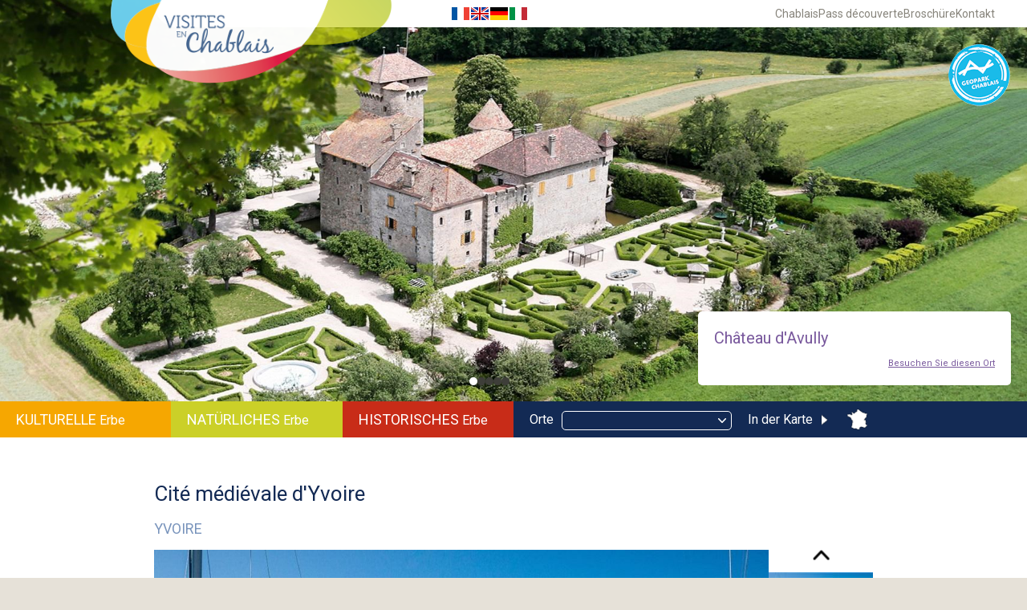

--- FILE ---
content_type: text/html; charset=utf-8
request_url: https://visitesenchablais.fr/de/cite_medievale_d_yvoire-2-924.aspx
body_size: 24535
content:


<!DOCTYPE html>
<!--[if lt IE 7]><html class="no-js lt-ie10 lt-ie9 lt-ie8 lt-ie7"><![endif]-->
<!--[if IE 7]><html class="no-js lt-ie10 lt-ie9 lt-ie8"><![endif]-->
<!--[if IE 8]><html class="no-js lt-ie10 lt-ie9"><![endif]-->
<!--[if IE 9]><html class="no-js lt-ie10"><![endif]-->
<!--[else]><!-->
<html lang="de" class="no-js">
<!--<![endif]-->
<head>
    <meta charset="utf-8">
    <!--[if IE]><meta http-equiv="X-UA-Compatible" content="IE=edge,chrome=1"><![endif]-->
    <title>Cité médiévale d'Yvoire</title>
    <meta name="description" content="Yvoire, eine ehemalige Festung aus dem 14. Jahrhundert und Mitglied der Vereinigung der schönsten Dörfer Frankreichs, trägt sein Erbe mit Stolz und Eleganz. Zu jeder Jahreszeit können Sie die Schätze dieser mittelalterlichen Stadt am Ufer des Genfer Sees entdecken.">
    <meta name="viewport" content="width=device-width, initial-scale=1">
    <link rel="shortcut icon" href="../favicon.ico">
    <link rel="apple-touch-icon" sizes="57x57" href="../apple-touch-icon-57x57.png">
    <link rel="apple-touch-icon" sizes="114x114" href="../apple-touch-icon-114x114.png">
    <link rel="apple-touch-icon" sizes="72x72" href="../apple-touch-icon-72x72.png">
    <link rel="apple-touch-icon" sizes="144x144" href="../apple-touch-icon-144x144.png">
    <link rel="apple-touch-icon" sizes="60x60" href="../apple-touch-icon-60x60.png">
    <link rel="apple-touch-icon" sizes="120x120" href="../apple-touch-icon-120x120.png">
    <link rel="apple-touch-icon" sizes="76x76" href="../apple-touch-icon-76x76.png">
    <link rel="apple-touch-icon" sizes="152x152" href="../apple-touch-icon-152x152.png">
    <link rel="icon" type="image/png" href="../favicon-16x16.png" sizes="16x16">
    <link rel="icon" type="image/png" href="../favicon-32x32.png" sizes="32x32">
    <link rel="icon" type="image/png" href="../favicon-96x96.png" sizes="96x96">
    <link rel="icon" type="image/png" href="../favicon-160x160.png" sizes="160x160">
    <meta name="msapplication-TileColor" content="#2d89ef">
    <meta name="msapplication-TileImage" content="../mstile-144x144.png">
    <meta name="application-name" content="Visites en Chablais">
    <meta name="msapplication-square70x70logo" content="../mstile-70x70.png">
    <meta name="msapplication-square150x150logo" content="../mstile-150x150.png">
    <meta name="msapplication-wide310x150logo" content="../mstile-310x150.png">
    <meta name="msapplication-square310x310logo" content="../mstile-310x310.png">
    <link href="../css/normalize.css" rel="stylesheet">
    <link href="../css/common.css" rel="stylesheet">
    <link href="../css/style.css" rel="stylesheet">
    <link href="../js/lib/ilightbox/css/ilightbox.css" rel="stylesheet" />
    <!--[if lt IE 9]><script src="../js/html5shiv.js"></script><![endif]-->
    <!--[if lt IE 9]><script src="../js/lib/respond.min.js"></script><![endif]-->
</head>
<body class="sitra" data-menu="">
    <form method="post" action="./fiche-sitra.aspx?id=924" id="main">
<div class="aspNetHidden">
<input type="hidden" name="__EVENTTARGET" id="__EVENTTARGET" value="" />
<input type="hidden" name="__EVENTARGUMENT" id="__EVENTARGUMENT" value="" />
<input type="hidden" name="__VIEWSTATE" id="__VIEWSTATE" value="[base64]/M+g6buToREuBEJ8PBuD4jgWs2XBdKJ0kbw7WViwbthomk0QEqz4AExiq7gkhqppSIamu0Uis6xKhRvAK/d7Ei7g2lzydomYFMC3tLYRmFu/agOlpbHIwtBHZsrPnrv5Qzl9F1zBbVQoU/FDGTZ/CKPTFxjnHHgBSb3fFeBhBkYe/[base64]/C5u5zrlGH66bKWPlDZlFB2T0HAz7eQ0Azvoxn1IXklYagpzOC+jsLCVy1T9rs4fZ+lD5GSyL+xRzCE0xYEv9mKasLc+mDtGOaUp/4WoqeFZgEwybL2zvIVVnqzt6rqXub4FILknu2gzc+zTDiILKTEWAlHn62LJEfi+o4Hr6dzzOIwQUjIJU1ZY30+sdSVSKdgSVJo7E7fV2TfFo5xPxGXdJCayD84FXAe5KG03EAlp3nMpylsFJZ/cf2W9VDad2sfIPuoql3aiQrJyMP/8/3S8dnk6pZMHyYw6XZg6DYBBAnsDqSKX9eo7EbqPyafhMEGZIdRb5Yjpxq+wp5BhzrUidutO9r0JV7KnsOBmOvOX9tTRjm+1adE8E1HnEZOQ8uXG3fmB19N6gKeEs9mY2wzMc8l8p1bKEykyjOidVP6u2uZk/gypZoheVsgYFwD8gxDtYA1WzCUFl5ns1FFRS9rY9wb1bierQXsSc10JlOFDNpHo9SuoT275eU9iD/yVDVpZUK5188wJweIWjUYkMVIgMEPbhYZ5xxd16eQypdZPkGpF4ge9mJuJylopODpW7nuGKchXKjPen8V5b8AsvWRFnrFiI4QIuo0u74ZvlIcg2aiDpQ4O1qk8PTtxqNaezLn79KJu9UQH0o/jeXchuqyxz+4drQ3bFag9svrVM7VtGdGssx7l1aH3NWBAJr2l0hmVTwZtOt7aJB+sB2nlkB7DjGwq4UPb8MJI4ehawUW7IbtHsRtSSLMc9ugzTb24BXU4ur+s6ytqxhyV+ODdUHlVqTvlRorFQVtfbxOJDUDa2nOpb8px0ueqyPqF/p6eVbsu9ytiwFOmW08MxjCAdFIGmCbLBZPENPobl4vJy/0bOUsz38fWu07wtcd/5WHt4j0MNd/hyCZ3m7hJ7zty9qmR3yqPdYP8cZsLyK1PtCWLI20Izok6bWTvkS8PZJL+h8VnF7ME2Nc5V9UBjqllvCTPal4KobN3XMZHSxgUJv5NrAPtuHplVwleI3v8Rf/VD45GmtuJ2RKo75rNbNszRA96j19/ecjm5vUO8CAB34yl4rW3X35uWH9At/y5goJKT2NyhNwoiRt2dsFYxpkjrRp2Tv30L5JEsPacq1WQF6ebgWx1jndV6+VIdJsziIwGOv31YcuBWpO/0S0UFk6zV4GVOPPyBE/PMezuB+9s96A5mpbYuLIGIMJpTar6f1SIIgYLUd0Gs16d4ZiWzF7YfChbXAuDryNNf6ruMxIm7ud2+daBxPo4GOcGUv+3C6sd0ifKCeg7ZeVtMlELzqNVCaecZUHZsdNlvspgC/lb68IUiw8ie4zd5Jz9bcgGT9kOFrWFvI03un/6mTUvrbkC2+asWzX3K08dYoVyzfQu93Mn2I9aoclbQOlh3EEUoKvsGwtR1LyzrdfTTDRzGuzLEkgCi1FwOnUlaeERCm2J6TCIYdd/oEPx20rxvr9yIkr1zccFFZTtiyaOdim5e8IvuzZ2hXi7yyXtEU4LUby8mamXLf2d2NiSRaib+uHQPPVcAjZ3PDOJBtILCkTOb+VNMeEwoCCdJgpzskQt8LSy/nOBDq+Ayl0cfqiE4YF3jZtGK/oPeR69nUnBIPCkkTl/ADB22gtkbZTq99osolES3HErM5WTIUD3EYd2dbCbrmzljKRYgyArrSnpw4I6zabW86g4qiKp0Iur6QW2tsQlt9WbpOdb/IGeM7OLVENAf3hCY1H+if3jdwAtsI8PlyOhNJWy+iG72TGAvByjAlKS5fVNY77A538dW1hqPDsB9ykUP6dC+ov4U7A1iPVT8JLeQtViQeGqKMho4/Yx5zNCoNTprQ4fKwEiBTa0z/jyfsqY/5IXTjosHwTO5zdGLCcKqFluMXrTCRNnvTOup9VlK9+Olnv5ZSEiVeGCbJhQsWKVbKCVZngj7K7S9Dmhzlndsz0zAsK0gAmuZwwNqzgRmocuw4abXvrZJ9OBob/8SHXRL0jwcSxUwRrjTgnl0MEs2wtmcjD+Vo9JmD6DRb0tXpK8eUtNL/o4Iho4ad6MprsY5Y2BAiFssJdT7OUPOrQB6S4lxdFcT+RLllF5uE7+HcCjq58ubOW1GPTVXa0sEj0nbPAWyiyQs/k9VpxNw+0BzRkbx+wtMKyjinlLCionUIlEldEaonVUOY2CW9F5QCAFAT+nc47iDuisEzxn3xoMSghjE2AtSrEs6NidFJnxss0D1ncBBpGbeBUdA3Xs9NAz+mMTuA4EnYjulfVqJNLeVrT3AEAwDQY1jggT8qw5NRgwaOju8/H1AsVibjkQTQ7KRlJ8ZsObst0G+gjM46NicC20hTZkWIWQmFEw+I+sSNznRKte23sReKI88bLReD3vvSuzh5bPUJ/153jGZbSZpMk1fxC0V7vDhScKloH836QS9vZVfKZ9X8GeBLSkD6vrDXd1ZAJAqBtRbEafVvKfA4Zk/lQ/2K8gsXvqJ8VoGsmzUkOPQ8bNoTtaWnGI7NvgAjdvcH2AAYUxUDpqP1v6UTqZo1gzNyek+AlDzxaeL3kQwPN7HISa40yCCcjKI+/tvpAh2omeT2P4HRSyWSIsSalnx7Z0+hoPFEHHaKBJsb3mlwswjhSru85cQX22ITxz6QLD9Q2zJE8MZ8Se6urODWGrvCzVDsVyy8tf4HoZUwOWRQU6Zc+wMIitaVWZaboL2em12afFVKSyIAS9+H/8zrATfFY7THwZl4xY3VYS6iU2jBAP0zyeKFvd0Icz4S8vJBxC+/eRL3zkAr/+JBw/2kHwDz1IWvBVbzAhE/Smdex0kSj6ivmr7ZEUn3TrvM8oCb2CYYvcxRXLsGU6UpATv8KcJXmqKZwFlpTQaDLwLj583WJp+rmyGkxJc3tU/zbAiB1+UrwXJnbYmQAWl2i9fxD6ARhfT2ur62uy+oLXgeS2Qn1h7DNACySno09rybgGEKdgnmaAGlmH7ZnD4ZFThsACbZbFHGZ0Wu0gDTIk6Kuk5km4bwRO3APpxtdkJoFlcaF1yhz0i3ryei75XPcnm0hwju/F8VoH4Ha+nfsMsIjZmHlBWPAsENBLopeRf3MgAFF3mTu3dBl2sM32JmYnNLvb8ZCRakukpf2rKox1Rly9PoLCSImK0qC1yIcyB/HkoB44fN3DrzRf5R1BWfy95EFWYAdrBfD7VL93Kxr01OUHLg0gCkshOv/MEOalYAPgKI5rHOkFyDrcslIMRzJ0XH1IwYmLk8nqs1FXEZ2DT/brwWXJ/nKtHGZd38SJU9SfqNAl5meyux5ULqCmaYn+BGWUyFfirasRELH+KNd4ZSrCZYE7gWopgpLujCzBUmSMBX89GfB2mp3JZybh/l37SNPN1q+NfFnOf6CbXCD0FvDzJGwbgTNHpbleEjuYmzSMwUBBd91T3lpIL6yVmrJBGsjQskg35VPtaa6EYKR9D+trr4/9pnOJTu8fuME9LX/1sNodm2QM3Ie1CNSb7CSaTZP6gDE9NuMhFx93egMD1is/Nt7vVxnkoBjZ9vqS7VuANK0Ian1H76iBc9YezHD5Fg21XUw2/4KOPhp/bW6GrFRZtS0uTD4uYFMAf0PfKyw3PzGiL1ITkb6pmlkuEdeH5Vl1WDbwWqI/eVox03zYeyfRO7bg+uXLJ00FSLuDqht14GDx68XjbF/pYVNbMfI65GetHVaG6GuG4vAgtu7ARuPqI+1EqJJ5paZt3q2D/JzF+WjEFtIkYB7glPq+c2H4hw17lzMjVgjcSxMcr/6yknsmh8uMSXucEqiqYKqKYChLPI+dN5SLSrPGOq3AM8IyiDn9efwytUnkRvNaTjfq0E6YhRm3FSlMC54ebgOyXGOO/X860jdQXLgd7Ll9TAHZEMCJcHN0v7BenDQsRLbUWE3vlyh+vZzlf1r4iTMH0K6uekL1i3dOXK8zP8hK1qx0S+6Pe8pMd4N2s+3ldB4RyEt60+bF/XuE/iecr8pSJ9hBXIkWV7ZTbc98rLuZgKIW6o/9vxHgZlHsoZnmYa3rNzij+Apr2JUKN14yJjaW1kn6+BNEbQB35CoPEJr9WcpEwoqty0eW5w6oOtjp3uqxfX2b3quvCwdaFmDISJ4fWaGz/Qs1v6OHKyy2g1YL/OFufihjDC+qHWxTxAvaFA6RflEvLMO/qEzW486QV19y3oW/e8rhBCpUi3Hig2mxfoFPsC50RKWLa8V6UY2XJO9P0ueNC2Uji92akAAyPoSuEs4vlnpD1dlE9tZjYnXw2FpugZI5Pnu2B63VhXd27vPnd0u/UfnfAPW/8pIIjTN6Ssw4PRCkl9l3qPrjY7NhRBgrhZb8sk6HTlQAArwsUzhf+SWgP4RgjjRz6uMezFRhvRiFhyrV3TvQpuiE8V9kXIfLMEAmt8bJiyukXwH7AOayBS7NplTk7f639GGHlKFoGDl8FLUmzXNJrKLnUbNo9srafr0nxjfTRh/wB2p5YOUITa8Zaahwuuqc82zjMMYs0foTCS1QwygQnd50Jwln9CXlD38fnF4E0gpNQwdUGVjvjO/ULy0+Y7esVcpaJDHPsmvul7XlJz8/EyO1GWkdgWGgRAq1Tt0806RHjB/IpBsahfBv31MwUfNvzPHkd2rYs9YQOyS7Iuci82S4KnQjE7/hsSW+jnt7QPJdz7CyKL8DecVJUT7vKlUHwlq/E+Yoyx3MNm/OTPPU5noIQmVryE7/nDB6LyQHakLiy3fm7OCVPcIkp60jUWFoUYAtDkWNahW+qo0dV9HXiORtJtLi4ruowmHR1fJIDR+0BUX9csMn7YNpv0yEyNJv8QNyh8sl/58/K/XQFOJ1p56dKjyYQi/RuVyXmtfo9DUsk+nAJdbAHTM+aZJc/ayYxIfYQMb8dAcuzYVdovPuKNE0m2G5ziGLaW8rSQgqjfs8frgXRHQ+6uyy14b9Xf3dzJBrKNK4qCwU3avhPnsJihLwOicgD0qfQuZu0e4PVqfc/bdsbdYcs4QPSY/k6Ypym6hnf1B/HxVpU7zCuUIibRpTg3EdLdy9hy7d5mw9kkLfXi2DUB2SZbBpTC/MxmRNZffGz1wcwFsTOsBERDG+7hesAqb/l8JufgN7hci11WRS5SuxTFlRuLyErmdxbDbLVehn9+YUYtGJJPiHw8dLJFnRu/obD5qgjI2xeVLXqBRtSpAEaWN9ZWueKrxyV5uCcIrUjbZJmc977k5L9JhBaYeL+4yWm8LHwx8KgjyouELOLJNbsELYHidJ3+7Ty6iHYbqTgpYqKkBEaG/WVh1Fbh1lrkGWEKysD54m6bx+P41U+EPeflLMoGhQ49nkJ6Y8JisVl5gnaSMAZS8v/H7ipHzoRS4GVEk6klv53/Xj1rr8Vz+P9FID4DBSoYJF0fXBmnGpTxG1g4mk5s5/R6vziGhYNwaGyM2z/LkIfYglrcunmbH9Vvpbh8XPTH3B1gVNxwpaXZZkfwktY/IAJVI9+5oGDp8QsfBToo0hb420+aluitOxqpH8RNt0GgSGbrGICNgHXGeHFIs4Mtu+ofMvrWtgh6plnAQjWLDgs7C967Hk4Sbv9Clbk8qzlzJiV+ZUFXTJIsbJHQHk2sCZsVF12aDKUMPl9M+6gIjC/pEwIsVPXUD2QBON/YNDCh2vBRIfle0VBGn24G1RCKdDD03qfu7Zhlbu0tTgvshsduL0jvBW8ewoIGO3gduBxFO9WiZ5JJ+gPznj0vDhAjUxiVb5XQjfNNGMA5W/pfCTVUT207+YH09phm5akMDfsCfTy4y16I2ugeAVCcA7Qju3/lky0HhKtZnODG6TxDqfr0LysM63J8ATFAo+zQyL7Ir6qC8vhLp0n+87K0O5nW5ueG7pboc19zTmqcaDzcAi+fvGu/7p6Wgp6oMFGN9G8P+NMp0a21XqdlxfondtyFX5+Kpdf3j8gmLLx0k+PiybBPMr9MnOxJ/lIIqJ8ogFxOM+NlxR47wP+zylAGZDxcjdRZVfTYjmXGf7UK8i4fdgSk+ShKbEKb0zWlW6ph/tMT9KeUzs7cKhRfzJ+b17qVnc/EZIN9xM1Zt62nyYyVsAaLEohWXSeYEw//O/[base64]/v7x1cF0RVww/cSQQTr3SigWYZgDswCofPZaq1g0UdACrio8rsH2sbFPhKvhxDQrsmR3dmXd5vfiqmwwTwhtPRJtFcdkQNSu0Z508JNvE4mIurgVET4E5Au/K4SfwGpiSkDFEf1XBrtbG288xPqhaJj7rSHepvlqnMEuyyQCATlxalqaLSblS7q95onXZMt621e45JfeTSY8cTdk0oqVa8bgANvWV7e++mTvNowOK+gJcU2hCzl3g7RdpVtkGU2jkcKetOODj8Utp+Sew7v9NMibXk8v+hVy3wFmsPCllt2wtNRxJhB0h/[base64]/405Q30V5R2Z76hU/t7rbp+f578KiYo8zUgDeq/KKb0PUWcq+/2x9859V/U1qH8GmXnRLKK+YFZGGEQJ9/5JXiM7/TxPsWUjRP1lNndw1YsqHI8+uEwB1bYYNbFZ4O1K5pXQcjXdAPFBq+KSHTA+ikPhHkWXRncuCPvAssI9KFPBe8JItxSfD6Xqiu0boAXyffwi0+utfl5U8Za43YiYYDLnnlul+na/qr/[base64]/8B8jbWGRrdJGmaZHfKdp0fTzvfqthmt/ASVm5dE7Hc96WEDqLItFy4STkP3Gg4z1ycALjt78GaG8brUZ7BCYuZv7PN5L9vblYAa9sb57vuiwN602752kJoBznXpoLOK30aljvh6r40wwVMXAXkkXSh5BHI0BUyJpFN7GOvf2ZtW/nLFNf+jTCsCd4NJ++uAacp72k0nEEKR0rdNGlOMtsWpaBLUR75WOmpNJHWgHMn9rgzfPgEHcjUHRF6M3gYlzmc1Y6czVs6V3CeP4nz+PXPePG6eTTlyv6t8re8IHjq6Ml6d4u7p3EuD7UGidb//wJAK7uhPOC9zXhXc4yZka7djWSCVxTLFKzCmq6OGjIrbnhEyPTSMm+rpKhfK1ZjZo8vB4el+UzOmgHuNeM5aO9jJv71PRugex7jCmH/QKXC+bMA2zwOBsk57fMBKR9PtahO8GSahXHznS+fiUu8HE0SPfZdAiC5TPunqwwfRuvb4VFP0KUEd2cn3tzM9Qo87IS0Zdq+3oppXJ/CsCxzwZ6QWGzk4p5xOy1dTKgHCiKAloMyHNJB8nMtkNcGn4BA2PCpepP4huy8Ohnvz5UVajB8NndrfGCP3S0sU9HTlCPe2vpkBsZL68ZKU/0T/2fb3j4BthcLMgS49Yrm2ZXsoYiD7anapNtzb30ISL5G2UIy0VOgv4Lf87kPWBrqCz+8sfuIu5AYDuUisEOYcvIsxKF7ogM5ROFeTTlg9F4M25apAGf7CI200ztJaO5ATQnrb1bSw2j90QpuD8S6/FNKDwefR8EletraX7Ekqlhvtr1CABkVy2zvv+PsovoWjjUT/wgCjBrxO3WXUQXhCZ2mZxsKggPTkMsZzUK6+fx5R4mtHwzntYDQTvaw6lKj+uALEiz7/qx8RCYWOjPLXWCwEKxSaVSu/A04x5/8xoZ2EJqL1bxO7S7Iso7vSMygRHxAdW5uPsKArW8DcioFe2b9U9/HgxVO3nU1J4VDSGE1GWCy6Dju53/SjcZSP3ER9PW+5u2Maslr1vWJ2oDVb8bD6rtxUt+EyM+EL0dfd/UngvKDTSmF6gUnehQSJCjAuss4X6Q99Ie/Yh97Ry8v9pCRgHCJx+QtDa60+ZJav3UQwK/U++QE/E5T0TSj+p3dK57qtdbR3wd/0H63Py2H2S1TZzHuzPvBANu6foLHg1SOMNFbKlvgd4bqy7vrN4eYPBq/GA9oSoefAnL56Oofl8mzKAPOx3FrW865KWNz8s/b61PvFt+/thMLLbRg3HsBhCQCjLbsL9CsarY9tS/Eby1BU3HUR9WUKbH0p3b13C7A7OKaHBKiEBgk2F20W6ituxNliCwSJOa5c/L5xIDKTXgxjVjygHTdntIV6+9Leu/b+5/2NSgL1J+HflvDWwoTxA0uF8Ja3T8vSrmmFF+holrWGNhFcC8mQ7LoxY7Ko2GldTWHvibt6tYcn9syCYAVQ7zHf4bqiHkyVp9YCnl8pyH0R+Gva1F9uQ7R+0fOzAGP414KxFPezCTAMblqvmwHiPHw58/Sm2Uk9YvoVH6qEgsnTv8Z7TSw5TAxRdhn8vrBhH43O1NoyXr5AfxG+g1TiO2ftdip+eWKYpbW1sTf6Mur+gbFqNEyzzHDtSVAB+GUsQQmK2dtvOMr9++03ZxHIxcjnA+MbS+dNmTzwVqO0XA/29Cd3PO3Uh+aJh8x0D9oao3yJy8QlglY/nB68Zx48END7cBf0OTlftt3mw5w8m1cHUfAoYQIZv6qv/x9f+wz0LmVVX8zT8ITrdEegO+1ZvXuQNrsfUWYqpBp0vPk/h1BvvyNR2tpkslQgIu4+EzaDkxj5hTnJn8xvjKVURAzNtp1cq4JGV5aJDU42f1NlkLX+p+O3PxwsfpOAEJgZq76EccnqpxqjfTcXEHq2ixqqpU5LYo4Lbj9p4OC314AaDT6/fPPy/Lc7MhXivhcGzipoZXovqtQahivEIN3dZtH+TqkcRKEUWqrjcOLozG5sP/TD4jbny0ZTN1Z4ZchbOepJDEtncp8JQbPLjxiaLJO9O8CBw/Imz03sngwpiXiwytrvFzq4BGwz6f9d/Be+xivIRjdjORCLsFI3KXhAZDhV9QvF2/ONhw/[base64]/x1ibvPyXso9ptCBK0Zhu5UwTDVQxihG6ivpWpeWidp3VA2F6QPsbxa8lgC6OH86Q2lI8u4O0zbaBodkci7XcXd/MPWgx5pg5+IwnAKrkjclZehqxZsd0rWQGy/xebGhuSESWqmGOL3DTWvFCSbBcjusL2QKasa6gm3bknpBDrj9VkYcvjFstfzrjps3OsG4R8aUkF2Oa3eVSSAcygmncCAdVoMCS+7n0Jb/O7487AWXWbl6fneUkUf+hZ2FvnN6pViSAJj9aIToZ0RlivHdeAqYtAQRSo9i+h/VLrtAuxMHrzTGK5RQTdIap87mScSEhzAmwYoW0+ju3rEnZszhyxQTn2MIrJGS1/2Srm3354LLoIcenX4/y9J2KkkCM01Arl+HzL8hkvFF0y6nIyr7wh1hSf9V+QKpoqXped2AB5Qro/4AgzAto1g3d+z6Uzn0wG2W2KzZc3cWRP7eWx0xvqeVB8jOyrctHGaHXrKscoX+Jg8MQR2OH2LSLQ2zD0algUugIBSvREKKHztxAKts5WsnYvRA5ztwlOZaLvh6i9SK+yiM2j9Ebzzxe1zgz/NGvVY4XIc5nxhhJU5D0NIXNXIteFOhAkS2U0WeJ1dazFPV6zheKCPFCN6YQg2+9BsTzZos7ngv8U9sOb/8VAkyBecM1Q1ggkiwHOtpDWl/iH6GLI8Si6RySm02fgn62ulzo3H00f1+1S/mkOHjpxarnN2NJBS08zG839FOkaJdwE5P9FPKERD48Eoli/etg3zg42yReN4MLO4bOJoC2Y8anjTvfyj6fcFO9bhKV5sM1MIFZ2FFQV9p79OKUikJK1tfkNpLtxPpkoqRU8nHvPHN3WkU6Yhgv2oN670lfrNx6w8RTUAGqUbM4ohijdx5jjBe6vE0VVuq2HXRJIxUKqToo4/IvD8/rptfdDtp82N978Em6k7gxKqO8wuRWZK7XFDIl58qsE47FE9zz7y6HN5ch5lmwzjny+bppT2u0m4aXlhtlEopSCzcsTwmUzgqurSGANY8RxD2/SuNqCD+bj9wx1FLjUTv7MpK2yW4wITizXyHA/q8LIEFEGC9RTBQFiWchr2R5f2UP85fJ/mBouhGUKHbAYXnfyUVk93gKJS+OkfFFQ/f/oMn2VV2pfttSqjTd2M7k7MyzY8nZTDAsC7tIheiloswhZqud7TMzWlSvzEejaUhUOYOQy3OvogF936FnCNqzK9c5ekyuRIBYJidtCOCUke5DlsnLFr0xC+LXtdg/+ZAU/PWX25D8ep4uXGct0MBWFe6WMFY2iMYHf+eDadw/D5HqJY8wlGqAbh6JnKwXh9pjv++wkpp2VTd2qMzdVtPpHGyDJxw1UvPGscUwh9Oc4g+gzMm/Ec2q1ImCCaB63JEF22pZpBm+qX/dnCTc4ji51L3ZW4hpGznR0YrXq6/LNnyBvFHmXAY6ReUZhsX9cOo2fci3l/Lv4WSf8OcRywMqr2EYx+Dg7anGyi3rnGgLp1UC3lXajGN3kbbhX1iKHX40oAM5PEyAmWCeOEZutaBsAGGC65l29mE0ccKa89ga2+QZvaom56Ncy7hBQK8uIuSwibDWgv5ycRXZzs5Bs4sOD65x1gu4nzYM5oHkl1p4/mpDsCU9Pl0rNAyA4Krnpa91yRV3kIsokhj/AX3hOj69aulHwH9KJDxmsmb0RsvW15D2ijRI2bHHz1isK8W1lsapNo0neCWpTW8Veibx+0AI4+mTgNNYisW1zjOZDQSHv4Lu5ziu+L+v0H2w8dn8Nl1irn/kFnDq2nqvBE0EUndqwsmSDpD2P15IOSdGP29hMuJ932p64TU3LkBuV0tRFjpxzFDm0/VyC4MsUZeb+PN5xD3+gPGUsoIujnlcd1Pm9rrPYvwLOeWpMIbS8IFPlPDPJhIFX1aZw6dufIgidVtoSq/6CqCplSsncVxGJIu4RrZhZ1rtw3BN94nP1ee4M71fv/0g2i/rnLPYeCVJRTlt+MNeEaGPS7x0s5xt9vsyeVk5dwI+rrrAvbVfra7HJoqZ1NWfWAibTPvmmvxNGgGkzO0+8Khhbpk6IbPJBB1BEyrlV/AAur/NVfZHmmZ3jSsXGyyik9+YJP+WdV2FmtsBbwQr7UKZnVTPACab/gs5hGgoeVwY8Y3TeslmWiDrCHlUTcoymkU2ThoRGNenjUvHYdARKCTV4BmTQxy6+DcmHbVWOhpmpkcJYhj9cLNVRCQ5xO5TfhnzRbI1uC/jbqroQk6/m9idGaICVnFd4fc4+vpX185LqhBN2t0VdDss//BYlwSNCVlsRkpJJhbhKlVxfJ38Xc6tODWHWBqgVOGRBIW9lk+ZQg1Z/YjY3b0q/PWnPv5P2HviPSBuLiO7rh/VVW5zotgefFnYXkccJq99IobYASPV68vI2ZKJnTkbxavl2NKXYYiljlnVczUYiSeb5OvmTv9Z/7l6pSdwEtUGkJEsCPihPgK5XnQNt3Hx3w0dGBUsiKEpu7Y/7iCiFYfvHpMHkDJ6Cb4qX3Uu5E0xV6ibDMP2hXcGjgWqXqvOt7aAfHTVZp0FCOwJaNG2rgy/mnIBfdBh7R92ZEZqAwwktDWtJwNzopVh6Mt1+SGp898m7zqEovN5IGRvdZX/6I2O9nXgXFmQontqtx1KE40LFvX96ZVxL51tA9neQCiElFpnjEVny4UPiNZzyYQONz04uCdtGC2/kuSf57w2hCaG4WVG775EAdoU1iG8ImvEld0/BHo/l+d/gB2H242aa9R9tt186DivJHsyFdRk5OApDaWuPPnQ63YavLFwPg0afKHtAm1UL5NlBkdrQjTswoB/Z7J1FGjtEnjyPf88J77q82tMN2hSAbBPAHLB2SR19NlxmQuJPW2inlyW3vb601RS6T9M+mxSL/VXO4p5GdjVY0forqCJqlJUOjdKjLOx/8Numod/MHTAg4r9nk82Ek6vvIBqwoCgj4b5GpMFNLtmQ3/NFZ480Y/ATIJImuwSkFe6JDs7XSmIDwCj0vl7MgO2AKCgIsww8PbSFcMscp9VpDhvH+vxkGq+9ME+tNewEHBQl6ZzPp++ruY8lUSzdSWzLaCoW6SZuAf/KmLCCL45zENREhvKIeqWO5oE5MjiipJu9TZweqVdf8zqX+wrw6+YgYl/Mpark12+NTkjPo21CPf0EJz3TzkR1AzF28SGWf+jw4zbkIKOagB9zsOCcjlqR6N5dVS5N03jhjXl4NNGwGB5LYXU2jUa03GcXD2a/ZePkl5DbYoSJfTlil37HBPFWvQhTj6DzbNpQWDrQcd9+Arxko6leO7RiX2qKa6+JY0xy0m+rW/QlLJ9WaZTyWYnkfKBSPWSs/6jBU2kqpJjz5LvhA+miTaTsM2klkDqTSaj4mygQ635Dnf+qfAnNX5kpIT6ObCifkqGoEMrKy/s5i8hDQgB55cWsHpewwsZp9PaQcFKdJ/nYvlN23NCFpp6KSQoTLaHLaPIVFN65wrmvhKGI11WpA1rU/1FYmBQMGUSpu6jfUUYLGqJjWJNIuhAl1dc24l2uNBtSBbHA2yVzpYsW6NJgMxrkUVAKmOQ/51uFKsNOzlHMvwucj8dlWIYWonTFpZJ+xuJA3FPy8YQdADQ6mlSFGShpwuV8T9b4NwriZ9fCz+QEKg=" />
</div>

<script type="text/javascript">
//<![CDATA[
var theForm = document.forms['main'];
if (!theForm) {
    theForm = document.main;
}
function __doPostBack(eventTarget, eventArgument) {
    if (!theForm.onsubmit || (theForm.onsubmit() != false)) {
        theForm.__EVENTTARGET.value = eventTarget;
        theForm.__EVENTARGUMENT.value = eventArgument;
        theForm.submit();
    }
}
//]]>
</script>


<script src="/WebResource.axd?d=pynGkmcFUV13He1Qd6_TZJue_Z9l48OCCS5CFWEd96E5r7WzCEFY43pW5WelEz4fXprYDXDYHvwvj0O4CG_FVQ2&amp;t=638901608248157332" type="text/javascript"></script>


<script src="/ScriptResource.axd?d=dyDTs7gNF_kk9FufHTKjE0rU_zJ_rL8BQ0S7NSwk28jQk_k7auPpG8HymnaPpWYAmQFrvccJ1PMvy1dXZK9Pv3fp5fDYynx4uWwlxPdBy42r7TQ1d8Yqhr1v4NxEEwZQqpt5enL4X96K8x6VWi3-VhDY81rXMpzGkdhpd97jVS01&amp;t=5c0e0825" type="text/javascript"></script>
<script src="/ScriptResource.axd?d=ct1HG-wRSUJU9M060LHjx9WkX-M2fIvkIdvFrf3Iru8jmBbJd3UJ_a7aDZRpXOZWJoBgwGPcYJZdkl3RSSU5u7m7W3hBxVTiQKt6EJf5OYw3iCxbAvteNQCiXFL03Y2f-F_A1PjFBHqjwHsFHvs1r7KEDMh7D_BkcsuJIoIo1t81&amp;t=5c0e0825" type="text/javascript"></script>
<div class="aspNetHidden">

	<input type="hidden" name="__VIEWSTATEGENERATOR" id="__VIEWSTATEGENERATOR" value="5E156B44" />
	<input type="hidden" name="__EVENTVALIDATION" id="__EVENTVALIDATION" value="fLLQB4yEKVq/1xvTW0P0+gMsH+0TQpYB710ien6IK1UwqWWWqpB+Nk4fpFCQxctFGix2kbRO61vV8RIvvUTUjfin4E5gYrWmVQsV2apLvtWv1bs6v0MBDSahLDXEvSAo76wGqn5ao10w2+QSbeHVnQ==" />
</div>
        <script type="text/javascript">
//<![CDATA[
Sys.WebForms.PageRequestManager._initialize('ctl00$smPage', 'main', ['tctl00$uppNEWSLETTER','uppNEWSLETTER'], [], [], 90, 'ctl00');
//]]>
</script>

        <header id="top" role="banner">
            <div id="top-band">
                <a href="index.aspx" class="logo" title="Visites en Chablais Einstiegsseite">
                    <img src="../images/charte/logo.png" alt="Visites en Chablais" />
                </a>
                <div id="top-lang">
                    <a href="../fr/fiche-sitra.aspx?id=924" title="französische Einstiegsseite" rel="alternate" lang="fr">
                        <img src="../images/icones/24/fr.png" alt="Französische Fahne" width="24" height="24" /></a>
                    <a href="../en/fiche-sitra.aspx?id=924" title="Englische Einstiegsseite" rel="alternate" lang="en">
                        <img src="../images/icones/24/en.png" alt="Englische Fahne" width="24" height="24" /></a>
                    <a href="../de/fiche-sitra.aspx?id=924" title="Deutsche Einstiegsseite" rel="alternate" lang="de">
                        <img src="../images/icones/24/de.png" alt="Deutsche Fahne" width="24" height="24" /></a>
                    <a href="../it/fiche-sitra.aspx?id=924" title="Italienische Einstiegsseite" rel="alternate" lang="it">
                        <img src="../images/icones/24/it.png" alt="Italienische Fahne" width="24" height="24" /></a>
                </div>
                <div id="top-links">
                    <a href="chablais.aspx" title="Entdecken Sie Chablais">Chablais</a>
                    <a href="pass-decouverte.aspx" title="Pass découverte">Pass découverte</a>
                    <a href="../img/pdf/visites-en-chablais-brochure.pdf" title="Die Broschüre einspeichern" target="_blank">Broschüre</a>
                    <a href="kontakt.aspx" title="Mit uns zu kontaktieren">Kontakt</a>
                </div>
            </div>
            
            <div class="menu-mobile">
                <a href="index.aspx" class="logo" title="Visites en Chablais Einstiegsseite">
                    <img src="../images/charte/logo.png" alt="Visites en Chablais" />
                </a>
                <nav role="navigation">
                    <div id="menuToggle">
                        <input type="checkbox" />
                        <span></span>
                        <span></span>
                        <span></span>
                        <div id="menu-holder">
                            <div class="menu-nav">
                                <div class="logo-holder">
                                    <a href="index.aspx" title="Visites en Chablais Einstiegsseite">
                                        <img src="../images/charte/menu/logo-vec.jpg" alt="Visites en Chablais" />
                                    </a>
                                </div>
                                <a href="chablais.aspx" title="Découvrir le Chablais">
                                    <p>Le Chablais</p>
                                </a>
                                <a href="pass-decouverte.aspx" title="Pass découverte">
                                    <p>Pass découverte</p>
                                </a>
                                <a href="../img/pdf/visites-en-chablais-brochure.pdf" title="Télécharger la brochure" target="_blank">
                                    <p>Brochure</p>
                                </a>
                                <a href="contact.aspx" title="Nous contacter">
                                    <p>Contact</p>
                                </a>
                            </div>
                            <div class="menu-lang">
                                <a href="../fr/fiche-sitra.aspx?id=924" title="Accueil du site en français de Visites en Chablais" rel="alternate" lang="fr">
                                    <img src="../images/icones/24/fr.png" alt="Drapeau français" width="24" height="24" /></a>
                                <a href="../en/fiche-sitra.aspx?id=924" title="Accueil du site en anglais de Visites en Chablais" rel="alternate" lang="en">
                                    <img src="../images/icones/24/en.png" alt="Drapeau anglais" width="24" height="24" /></a>
                                <a href="../de/fiche-sitra.aspx?id=924" title="Accueil du site en allemand de Visites en Chablais" rel="alternate" lang="de">
                                    <img src="../images/icones/24/de.png" alt="Drapeau allemand" width="24" height="24" /></a>
                                <a href="../it/fiche-sitra.aspx?id=924" title="Accueil du site en italien de Visites en Chablais" rel="alternate" lang="it">
                                    <img src="../images/icones/24/it.png" alt="Drapeau italien" width="24" height="24" /></a>
                            </div>
                        </div>
                    </div>
                </nav>
            </div>
            <div id="top-slideshow">
                <div class="nav"><span data-value="../img/bandeau/16_chateau_d_avully.jpg"></span><span data-value="../img/bandeau/12_ecomusee_de_la_peche_et_du_lac.jpg"></span><span data-value="../img/bandeau/14_chateaux_des_allinges.jpg"></span><span data-value="../img/bandeau/14_chateaux_des_allinges.jpg"></span><span data-value="../img/bandeau/6_musee_de_prehistoire_et_geologie.jpg"></span></div><div class="items"><article class="item"><h1>Château d'Avully</h1><p></p><p class="link"><a href="chateau_saint_michel_d_avully-2-891.aspx" title="Château Saint-Michel d&#39;Avully">Besuchen Sie diesen Ort</a></p></article><article class="item"><h1>Ecomusée de la Pêche et du Lac</h1><p>Das Freilichtmuseum für den see und die Fischerei ist in den Fischerhafen von Thonon integriert und lädt Sie ein, in die gestrige und heutige Welt der Fischer vom Genfer See einzutauchen.</p><p class="link"><a href="ecomusee_de_la_peche_et_du_lac-2-644.aspx" title="Ecomusée de la Pêche et du Lac">Besuchen Sie diesen Ort</a></p></article><article class="item"><h1>Châteaux des Allinges</h1><p></p><p class="link"><a href="chateaux_des_allinges-2-622.aspx" title="Châteaux des Allinges">Besuchen Sie diesen Ort</a></p></article><article class="item"><h1>Châteaux des Allinges</h1><p></p><p class="link"><a href="chateaux_des_allinges-2-622.aspx" title="Châteaux des Allinges">Besuchen Sie diesen Ort</a></p></article><article class="item"><h1>Musée de Préhistoire et Géologie</h1><p></p><p class="link"><a href="musee_de_prehistoire_et_geologie_jean_hallemans-2-620.aspx" title="Musée de Préhistoire et Géologie Jean Hallemans">Besuchen Sie diesen Ort</a></p></article></div>
            </div>

            <a href="chablais-geopark.aspx" id="geopark" title="Chablais geopark">
                <img src="../images/charte/logo-geopark-du-chablais.png" alt="Firmenzeichen von Chablais Geopark" width="78" height="78" />
            </a>
        </header>

        <a id="menu-toggler" class="" href="#" rel="nofollow">
            <img src="../images/icones/24/menu.png" alt="Ikone der Speisekarte" width="24" height="24" />
            Menu
        </a>
        <nav id="menu" role="navigation">

            <div class="cat-holder">
                <a href="kulturelle-erbe.aspx" class="cat orange"><span class="text"><span class="bigger">Kulturelle</span> Erbe</span></a>
                <a href="naturliches-erbe.aspx" class="cat green"><span class="text"><span class="bigger">Natürliches</span> Erbe</span></a>
                <a href="historisches-erbe.aspx" class="cat red"><span class="text"><span class="bigger">Historisches</span> Erbe</span></a>
            </div>

            <div class="places">
                <div class="sites">
                    <div class="text">
                        <strong class="title">Orte
                        </strong>
                        <div class="list">
                            <div class="mask"></div>
                            <ul><li><a href="abbaye_d_abondance-2-621.aspx">Abbaye d'Abondance</a></li><li><a href="amundi_evian_championship-2-2219.aspx">Amundi Evian Championship</a></li><li><a href="arboretum_de_ripaille-2-943.aspx">Arboretum de Ripaille</a></li><li><a href="buvette_cachat-2-928.aspx">Buvette Cachat</a></li><li><a href="chapelle_de_la_visitation-2-909.aspx">Chapelle de la Visitation</a></li><li><a href="chateau_saint_michel_d_avully-2-891.aspx">Château Saint-Michel d'Avully</a></li><li><a href="chateaux_des_allinges-2-622.aspx">Châteaux des Allinges</a></li><li><a href="cite_medievale_d_yvoire-2-924.aspx">Cité médiévale d'Yvoire</a></li><li><a href="domaine_de_decouverte_de_la_vallee_d_aulps-2-1929.aspx">Domaine de Découverte de la Vallée d'Aulps</a></li><li><a href="domaine_de_rovoree_la_chataigniere-2-623.aspx">Domaine de Rovorée - La Châtaignière</a></li><li><a href="ecomusee_de_la_peche_et_du_lac-2-644.aspx">Ecomusée de la Pêche et du Lac</a></li><li><a href="foret_de_ripaille-2-636.aspx">Forêt de Ripaille</a></li><li><a href="funiculaire_de_thonon_les_bains-2-927.aspx">Funiculaire de Thonon-les-Bains</a></li><li><a href="jardin_des_cinq_sens-2-628.aspx">Jardin des Cinq Sens</a></li><li><a href="la_vieille_douane-2-1854.aspx">La Vieille Douane</a></li><li><a href="le_funiculaire-2-1930.aspx">Le funiculaire</a></li><li><a href="les_gorges_du_pont_du_diable-2-926.aspx">Les Gorges du Pont du Diable</a></li><li><a href="les_jardins_de_l_eau_du_pre_curieux-2-2234.aspx">Les jardins de l'eau du Pré Curieux</a></li><li><a href="maison_de_la_belle_vallee-2-1922.aspx">Maison de la Belle Vallée</a></li><li><a href="maison_du_fromage_abondance-2-912.aspx">Maison du Fromage Abondance</a></li><li><a href="maison_gribaldi-2-917.aspx">Maison Gribaldi</a></li><li><a href="memorial_national_des_justes_la_clairiere_des_justes-2-637.aspx">Mémorial National des Justes - "La Clairière des Justes"</a></li><li><a href="musee_de_la_faune-2-910.aspx">Musée de la Faune</a></li><li><a href="musee_de_la_musique_mecanique-2-920.aspx">Musée de la Musique Mécanique</a></li><li><a href="musee_de_prehistoire_et_geologie_jean_hallemans-2-620.aspx">Musée de Préhistoire et Géologie Jean Hallemans</a></li><li><a href="musee_departemental_des_sapeurs_pompiers_de_haute_savoie-2-619.aspx">Musée Départemental des Sapeurs-Pompiers de Haute-Savoie</a></li><li><a href="musee_du_chablais-2-2562.aspx">Musée du Chablais</a></li><li><a href="palais_lumiere-2-914.aspx">Palais Lumière</a></li><li><a href="randonnee_pedestre_la_legende_du_moulin_de_la_serpe-2-1337.aspx">Randonnée pédestre : La légende du Moulin de la Serpe</a></li><li><a href="source_cachat-2-913.aspx">Source Cachat</a></li></ul>
                            <div class="list-selected-text"></div>
                        </div>
                    </div>
                </div>
                <a class="map-link" href="karte.aspx" title="Kartographische Suche">
                    <span class="text">
                        <strong class="title">In der Karte
                        </strong>
                        <img src="../images/charte/menu-places-arrow.png" alt="" width="10" height="27" />
                        <img src="../images/charte/menu-places-map.png" alt="" width="32" height="27" />
                    </span>
                </a>
            </div>
        </nav>

        <div id="content">
            
    <section class="">
         <div class="content"><div class="content-holder"><div class="w-100"><h1 class="title">Cité médiévale d'Yvoire</h1><h2 class="city">YVOIRE</h2><div class="box-picture-article">     <a class="lightbox"><div class="image-principale"></div></a>     <div class="content">         <a href="#" rel="nofollow" title="Zeige die vorherige Fotos" class="prev">&nbsp;</a>         <div class="wrapper">             <ul>                 <li><a href="../img/fiche_sitra_photo/b-54241.jpg"><img src="../img/fiche_sitra_photo/54241.jpg" alt="Cité médiévale d&#39;Yvoire" width="130" height="130" /></a></li><li><a href="../img/fiche_sitra_photo/b-54242.jpg"><img src="../img/fiche_sitra_photo/54242.jpg" alt="Cité médiévale d&#39;Yvoire" width="130" height="130" /></a></li><li><a href="../img/fiche_sitra_photo/b-54243.jpg"><img src="../img/fiche_sitra_photo/54243.jpg" alt="Cité médiévale d&#39;Yvoire" width="130" height="130" /></a></li><li><a href="../img/fiche_sitra_photo/b-54244.jpg"><img src="../img/fiche_sitra_photo/54244.jpg" alt="Cité médiévale d&#39;Yvoire" width="130" height="130" /></a></li>             </ul>         </div>         <a href="#" rel="nofollow" title="Zeige die nächste Fotos" class="next">&nbsp;</a>     </div></div><h1 class="title">Description</h1><p class="text-long">Das ehemalige Fischerdorf an den Ufern des Genfersees ist eine mittelalterliche Stadt, die heute eine unumgängliche Touristenattraktion ist. Wertvolle Überreste aus dem 14. Jahrhundert sind noch erhalten: Tore, Stadtmauern, Schloss, quadratischer Turm...<br />Sie werden auch den prächtigen Glockenturm mit glänzender Zwiebel der Kirche Saint Pancrace bemerken.<br /><br />Zur Freude der Besucher kann die mittelalterliche Stadt zu Fuß erkundet werden. Sie können gemütlich durch die Gassen schlendern und die hübschen Steinhäuser und die beiden Häfen von Yvoire entdecken. Während Ihres Besuchs werden Sie von schönen Aussichtspunkten auf den See profitieren.<br /><br />Sie werden auch das Vergnügen haben, auf Ihrem Weg den Jardin des Cinq Sens zu finden, der von der poetischen Atmosphäre der Labyrinthe des Mittelalters inspiriert wurde. Mehrere intime Gärten mit aussagekräftigen Namen laden dazu ein, die Sinne zu wecken und zu entdecken: Garten des Geschmacks, des Geruchssinns, des Tastsinns ...<br /><br />Für weitere Informationen wenden Sie sich bitte an das Tourismusbüro auf dem Rathausplatz.<br /><br />Am See können Sie je nach Jahreszeit von verschiedenen Aktivitäten profitieren:<br />- Kommentierte Kreuzfahrten an Bord der Odina, dem ersten Hybrid-Passagierschiff auf dem Genfersee.<br />- Themenkreuzfahrten oder Rundfahrten um den See mit der Compagnie Générale de Navigation.<br />- Wake-Sessions, Bojenfahrten, Aperitif-Boote, private Kreuzfahrten ... mit Get Up Wake Club<br />- kleiner Strand in Yvoire, um sich bei Ihrem Besuch zu erfrischen<br /><br />Vor Ort finden Sie zahlreiche Boutiquen, Designer, Galerien, Restaurants, Hotels und möblierte Unterkünfte für Touristen. Das Dorf ist das ganze Jahr über frei zugänglich.<br /><br />Wenn Sie bei Ihrem Besuch etwas weiter gehen möchten, sind beide nur 20 Minuten zu Fuß von der mittelalterlichen Stadt entfernt :<br />- Nernier, die Perle des Genfersees, ein hübsches Dorf mit bunten Häusern, in deren Stein Sätze von Dichtern eingeschrieben sind. Für einen romantischen Ausflug an den See.<br />- Domaine de Rovorée - La Châtaignière, ein großes Naturgebiet für Spaziergänge, das über den grünen Weg zugänglich ist. Wald mit großen Bäumen, Wege entlang des Sees, Überreste einer alten mittelalterlichen Stadt und schöne Panoramen.</p></div></div><div class="content-holder bg-grey article-detail"><h1 class="title">Spécifications</h1><div class="content-list"><div class="content-item flex-column"><div><p class="list-intro"><b class="subtitle">Geeignet für:</b></p><br/><ul><li>Groupe (DE)</li></ul></div><div><p class="list-intro"><b class="subtitle">Sprachen:</b></p><br/><ul><li>Deutsch</li><li>Englisch</li><li>Französisch</li></ul></div></div><div class="content-item flex-column"><div><p class="list-intro"><b class="subtitle">Dienstleistungen:</b></p><br/><ul><li>Animaux acceptés (DE)</li><li>Visites individuelles guidées (DE)</li><li>Visites groupes libres (DE)</li><li>Visites groupes guidées (DE)</li><li>Boutique</li><li>Touristeninformation</li><li>Geldautomat</li><li>Restauration</li><li>Kostenlose Führungen</li><li>Führungen</li><li>Visites individuelles libres (DE)</li><li>Schnellrestauration</li><li>Eiscafé</li></ul></div></div></div></div></div><div class="content"><div class="content-holder article-detail"><h1 class="title">Description</h1><div class="content-list"><div class="social content-item"><a class="web tooltip" href="http://www.destination-leman.com" target="_blank" title="Webseite"></a><a class="mail tooltip" href="mailto:accueil@destination-leman.com" title="E-mail"></a><a class="locate tooltip" rel="nofollow" href="karte.aspx?id=924" title="Lokalisieren">&nbsp;</a></div><div class="content-item"><p class="txt-left"><b class="color-blue">Adresse:</b><br />Office de Tourisme<br />Place de la Mairie<br />74140 YVOIRE</p><p class="txt-left"><b>Telefon:</b> 04 50 72 80 21<br /></p></div></div></div></div>
    </section>

        </div>
                <footer id="bottom">
            <div class="top-part">
                <div class="part part-01">
                    <a href="index.aspx" title="Visites en Chablais Einstiegsseite">
                        <img src="../images/charte/logo-small.png" alt="Visites en Chablais" />
                    </a>
                    <div class="bottom-social">
                        <a href="https://facebook.com/VisitesChablais" target="_blank" title="Visites en Chablais Facebook">
                            <img src="../images/icones/custom/facebook_bluelight_30.png" alt="Facebook-Symbol" />
                        </a>
                        <a href="liens.aspx" title="Unsere Partner">
                            <img src="../images/icones/custom/link_bluelight_30.png" alt="Symbol-Links" />
                        </a>
                    </div>
                </div>
                <div class="part part-02">
                    Verbände  « Patrimoines en Chablais »<br />Office de Tourisme d'Evian - BP 18<br />74502 Evian-les-Bains Cedex 
                </div>
                <div class="part part-03">
                    <a href="http://www.rhonealpes.fr/" target="_blank" title="Rhône Alpes"><img src="../img/financeur/4_region_rhone_alpes.png" alt="Rhône Alpes" width="127" height="60" /></a><a href="http://www.cg74.fr/" target="_blank" title="Haute-Savoie"><img src="../img/financeur/5_conseil_general_de_haute_savoie.png" alt="Haute-Savoie" width="98" height="53" /></a><a href="http://www.siac-chablais.fr/" target="_blank" title="SIAC Chablais"><img src="../img/financeur/6_siac_chablais.png" alt="SIAC Chablais" width="74" height="46" /></a><a href="http://www.reseaurural.fr/" target="_blank" title="Feader"><img src="../img/financeur/7_feader.png" alt="Feader" width="87" height="60" /></a><a href="http://www.una-leader.org/" target="_blank" title="Leader"><img src="../img/financeur/8_leader.png" alt="Leader" width="60" height="60" /></a>
                </div>
                <div class="part part-04">
                    <div id="uppNEWSLETTER">
	
                            <div class="input-holder">
                                <input name="ctl00$txtNEWSLETTER_Mail" type="text" maxlength="255" id="txtNEWSLETTER_Mail" placeholder="Abonnieren Sie den Newsletter" />
                                <a id="lnkNEWSLETTER_Valider" class="btn" href="javascript:__doPostBack(&#39;ctl00$lnkNEWSLETTER_Valider&#39;,&#39;&#39;)">Abonnieren</a>
                            </div>
                            <div class="newsletter-info">
                                Durch die Bestätigung Ihrer Registrierung erklären Sie sich damit einverstanden, dass der Verein Patrimoines en Chablais Ihre E-Mail-Adresse speichert und verwendet, um Ihnen regelmäßig einen Newsletter zuzusenden. 
                            </div>
                            <p class="link">
                                <a href="newsletter-abbestellen.aspx" title="Newsletter abbestellen">Newsletter abbestellen</a>
                            </p>
                        
</div>
                </div>
            </div>
            <div class="bottom-part">
                <a href="chablais-geopark.aspx">Chablais geopark</a>
                <p>-</p>
                <a href="chablais.aspx">Chablais</a>
                <p>-</p>
                <a href="../img/pdf/visites-en-chablais-brochure.pdf" target="_blank">Broschüre</a>
                <p>-</p>
                <a href="kontakt.aspx">Kontakt</a>
                <p>-</p>
                <a href="impressum.aspx">Impressum</a>
                <p>-</p>
                <a href="https://www.alp-software.com/" title="Alp-Software, Website-Design und Software in Thonon-les-Bains" target="_blank">Credits</a>
            </div>
        </footer>
   
    </form>
    <script src="//ajax.googleapis.com/ajax/libs/jquery/1.10.2/jquery.min.js"></script>
    <script src="../js/lib/ilightbox/js/jquery.requestAnimationFrame.js"></script>
    <script src="../js/lib/ilightbox/js/jquery.mousewheel.js"></script>
    <script src="../js/lib/ilightbox/js/ilightbox.packed.js"></script>
    <script src="../js/fonctions.js"></script>
    
    <script type="text/javascript">
        function WindowLoad() {
            menu.placesListSetText('Cité médiévale d\'Yvoire');        }
    </script>

</body>
</html>


--- FILE ---
content_type: text/css
request_url: https://visitesenchablais.fr/css/common.css
body_size: 923
content:
/*Général*/

html {
    height:100%;
}

body {
    margin: 0px;
    padding: 0px;
    font-size: 14px;
    color: #000;
    background-color: #e6e1d8;
    height:100%;
    font-family:Roboto;
}

/*Form*/
input[type="text"],
input[type="password"],
textarea,
select
{
    width:150px;
    border:solid 1px #eeeeee;
    outline:none;
     padding: 4px;
    font-size: 11px;
    height: 13px;
}

input[type="text"]:focus,
input[type="password"]:focus,
textarea:focus,
select:focus
{
    border:solid 1px #eee;
}

input[type="text"]:active,
input[type="password"]:active,
textarea:active,
select:active
{
    border:solid 1px #eee;
}

    input[type="text"].hint {
    color:#999;
    }

input[type="checkbox"] + label{
    vertical-align:top;
    margin:0px 0px 0px 4px;
    position:relative;

}

/*Mise en page*/

.float-left {
    float: left;
}

.float-right {
    float: right;
}

.clear {
    clear: both;
    height: 0px;
    overflow: hidden;
}

.center {
    margin: auto;
}

.txt-left {
    text-align: left;
}

.txt-right {
    text-align: right;
}

.txt-center {
    text-align: center;
}

.txt-justify {
    text-align: justify;
}

.txt-top {
    vertical-align:top;
}

.txt-bottom {
    vertical-align:bottom;
}

.txt-middle {
        vertical-align:middle;
}

p, ul, ol{
    text-align:justify;
}

/*Colonne*/

.col-2{
    width:50%;
    float:left;
}

/*Color*/

.color-orange {
    color:#f48700;
}

.color-purple {
    color:#7a53a8;
}

.color-blue {
    color:#132A54;
}

/*Marge*/

.mt-0 {
margin-top:0px;
}

/*Paragraphe et liste*/
p, ul {
line-height:15px;
}

ul{
    list-style:square;
}

/*Titre*/
h1{
    color:#132A54;
        font-family: 'Roboto', sans-serif;
        font-size:26px;
        font-weight:normal;
        line-height:26px;
        margin-bottom:20px;
}

.orange > h1{
    color:#ec7527;
}

.red > h1{
    color:#dd2043;
}

.green > h1{
    color:#97b911;
}

h2{
     color: #7994bc;
        font-size:18px;
        font-weight:normal;
        line-height:22px;
}

/* btn */

a.link-orange{
        color:#dd2043;
}

a {
    color: #132A54;
}


/**
 * Full width
 */

.w-100 {
    width: 100%;
}

/**
 * Gestion des gaps en display flex
 */

.gap-0 {
    gap: 0px !important;
}



--- FILE ---
content_type: text/css
request_url: https://visitesenchablais.fr/css/style.css
body_size: 11525
content:
/*
========================
====== Sommaire ========
========================

    1.Structure
    ---- 1.1.1 Main
    ---- 1.1.2 Top
    ---- 1.1.2.1 Slideshow
    ---- 1.1.2.2 Top band
    ---- 1.1.3 Menu
    ---- 1.1.3.1 Places
    ---- 1.1.3.1.1 Sites
    ---- 1.1.3.1.2 List
    ---- 1.1.3.1.3 Map link
    ---- 1.1.4 Content
    ---- 1.1.5 Bottom
    ---- 1.1.5.1 Contact
    ---- 1.1.5.2 Social
    ---- 1.1.5.3 Newsletter
    ---- 1.1.5.4 Partners
    ---- 1.1.5.5 Links
    ---- 1.2.1 Top
    ---- 1.2.1.1 Slideshow 
    ---- 1.2.1.2 Links
    ---- 1.2.2 Menu
    ---- 1.2.2.1 Places
    ---- 1.2.4 Bottom
    ---- 1.2.4.1 Contact
    ---- 1.2.4.2 Info
    ---- 1.2.4.3 Newsletter
    ---- 1.2.4.4 Social
    ---- 1.2.4.5 Partners
    ---- 1.2.4.6 Links
    ---- 1.3.1 Top
    ---- 1.3.1.1 Slideshow
    ---- 1.3.1.2 Top band
    ---- 1.3.2 Menu
    ---- 1.3.3 Content
    ---- 1.3.4 Bottom
    ---- 1.3.4.1 Contact
    ---- 1.3.4.2 Info
    ---- 1.3.4.3 Partners
    ---- 1.3.4.4 Links
    2. Component
    -- 2.1 Button
    -- 2.2 Box slidable
    -- 2.3.1 Box pictures
    -- 2.3.2 Box picture article
    -- 2.4. Listing standard
    3. Content
    -- 3.1 Home page and Sitra page 
    -- 3.2 Map
    -- 3.3 Liens
    -- 3.4. Désinscription à la newsletter
    -- 3.5. Pass découverte
    -- 3.6. Covid
    4. Responsive
    -- 4.1 Reponsive tablette
    -- 4.2 Reponsive mobile

*/

/*  1 . Structure  */

/* 1.1.1 Main */
[id="main"] {
    margin: 0px auto;
    background-color: #fff;
    min-height: 100%;
    position: relative;
}

/* 1.1.2 Top */
[id="top"] {
    position: relative;
    min-height: 150px;
}

.logo {
    display: block;
    position: absolute;
    left: -5%;
    top: 0;
    width: 350px;
    text-align: center;
    z-index: 3;
    overflow: hidden;
}

    .logo img {
        width: 100%;
    }

[id="geopark"] {
    position: absolute;
    top: 54px;
    right: 20px;
    z-index: 1;
}



/* 1.1.2.1 Slideshow */
[id="top-slideshow"] {
    position: relative;
    display: block;
    overflow: hidden;
    width: 100%;
    height: 500px;
    margin-top: 0px;
    -o-object-fit: fill;
    object-fit: fill;
    z-index: 1;
}

    [id="top-slideshow"] .nav {
        display: flex;
        position: absolute;
        gap: 15px;
        bottom: 20px;
        left: calc(50% - 55px);
        z-index: 4;
    }

        [id="top-slideshow"] .nav span {
            width: 10px;
            height: 10px;
            border-radius: 100%;
            background-color: #3e3e39;
            cursor: pointer;
            transition: 0.2s ease;
        }

            [id="top-slideshow"] .nav span:hover, [id="top-slideshow"] .nav span.active {
                background-color: #fff;
                transition: 0.2s ease;
            }

    [id="top-slideshow"] .items .item {
        position: absolute;
        bottom: 20px;
        right: -500vw;
        width: 350px;
        max-height: 200px;
        padding: 20px;
        font-size: 11px;
        text-align: justify;
        overflow: auto;
        border-radius: 5px;
        background-color: #fff;
        z-index: 5;
    }

        [id="top-slideshow"] .items .item h1 {
            color: #79599d;
            font-family: 'Roboto', sans-serif;
            margin-top: 0px;
            font-size: 20px;
            text-align: left;
            margin-bottom: 10px;
        }

        [id="top-slideshow"] .items .item .link {
            color: #79599d;
            text-align: right;
            margin: 0px;
        }

            [id="top-slideshow"] .items .item .link a {
                color: #79599d;
                transition: 0.2s ease;
            }

                [id="top-slideshow"] .items .item .link a:hover {
                    color: #411078;
                    font-weight: bold;
                    transition: 0.2s ease;
                }

    [id="top-slideshow"] img {
        position: absolute;
        margin: auto;
        width: 100%;
        height: 100%;
        object-fit: cover;
        z-index: -100;
    }

        [id="top-slideshow"] img.active {
            z-index: 2;
            display: inline;
        }



/* 1.1.2.2 Top band */
[id="top-band"] {
    display: flex;
    position: absolute;
    gap: 20px;
    top: 0;
    right: 0;
    width: 85%;
    height: 34px;
    margin-left: auto;
    padding-right: 40px;
    padding-left: 370px;
    background-color: #fff;
    box-sizing: border-box;
    align-items: center;
    justify-content: space-between;
    border-radius: 0 0 0 30px;
    z-index: 99;
}

[id="top-lang"] {
    display: flex;
    gap: 5px;
    margin: 0;
}

    [id="top-lang"] a {
        display: flex;
        margin: 0;
        align-items: center;
    }

/* 1.1.3 Menu */
[id="menu-toggler"] {
    display: block;
    font-family: 'Roboto', sans-serif;
    line-height: 45px;
    height: 45px;
    font-size: 16px;
    position: relative;
    z-index: 1;
    text-align: left;
    background-color: #000;
    color: #fff;
    border-top: solid 1px #fff;
    text-decoration: none;
    background-image: url('../images/charte/menu/black.png');
    background-color: #2b2b2b;
    padding: 0px 15px;
}

    [id="menu-toggler"] img {
        float: right;
        margin-top: 10px;
    }

    [id="menu-toggler"].open {
        display: none;
    }

        [id="menu-toggler"].open + [id="menu"] {
        }

[id="menu"] {
    position: relative;
    display: flex;
    z-index: 1;
}

    [id="menu"] .cat-holder {
        display: flex;
        width: 50%;
        align-items: center;
    }

    [id="menu"] .cat {
        display: flex;
        align-items: center;
        color: #fff;
        height: 45px;
        font-size: 16px;
        text-decoration: none;
        cursor: pointer;
        background-color: #f6a701;
        transition: background-color 0.2s ease;
        z-index: 1;
    }

        [id="menu"] .cat:hover {
            background-position: left bottom;
            background-color: #f78900;
            transition: background-color 0.2s ease;
        }

        [id="menu"] .cat.green {
            background-color: #cbd028;
        }

            [id="menu"] .cat.green:hover {
                background-color: #85a800;
                transition: background-color 0.2s ease;
            }

        [id="menu"] .cat.red {
            background-color: #c82c18;
        }

            [id="menu"] .cat.red:hover {
                background-color: #9b1403;
                transition: background-color 0.2s ease;
            }

        [id="menu"] .cat.blue {
            background-color: #3b5c87;
        }


        [id="menu"] .cat .bigger {
            text-transform: uppercase;
            font-size: 18px;
        }



    /* 1.1.3.1 Places */
    [id="menu"] .places {
        color: #fff;
        position: relative;
        z-index: 2;
        background-color: #132A54;
    }

        [id="menu"] .places .title {
            font-size: 16px;
            font-weight: normal;
        }

        [id="menu"] .places a .title {
            color: #fff;
        }

        /* 1.1.3.1.1 Sites */
        [id="menu"] .places .sites {
            line-height: 45px;
        }

            [id="menu"] .places .sites .text {
                width: 290px;
                margin: 0px auto;
            }

            [id="menu"] .places .sites .title {
                float: left;
                margin: 0px 10px 0px 0px;
            }

        /* 1.1.3.1.2 List */
        [id="menu"] .places .list {
            width: 205px;
            height: 22px;
            background-image: url('../images/charte/menu/places-dropdown.png');
            margin: 12px 0px 10px 0px;
            cursor: pointer;
            position: relative;
            z-index: 2;
            color: #3e3e39;
            line-height: 21px;
            padding-left: 5px;
            font-size: 11px;
            float: left;
            border: 1px solid #fff;
            border-radius: 5px;
        }

            [id="menu"] .places .list .list-selected-text {
                width: 165px;
                padding: 0px 5px;
                color: #fff;
                height: 22px;
                overflow: hidden;
                word-break: keep-all;
                white-space: nowrap;
                text-overflow: ellipsis;
            }

            [id="menu"] .places .list .mask {
                background-image: url('../images/charte/menu/places-dropdown-mask.png');
                background-repeat: no-repeat;
                position: absolute;
                top: 20px;
                left: 0px;
                z-index: 2;
                height: 2px;
                width: 210px;
                display: none;
            }

            [id="menu"] .places .list.active .mask {
                display: block;
            }

            [id="menu"] .places .list ul {
                width: 208px;
                height: 200px;
                overflow: auto;
                padding: 0px;
                margin: 0px;
                background-color: #fff;
                position: absolute;
                top: 20px;
                left: 0px;
                display: none;
                z-index: 1;
                border: solid 1px #e3e3e3;
            }

            [id="menu"] .places .list.active ul {
                display: block;
            }

            [id="menu"] .places .list ul li {
                background-color: #fff;
                padding: 6px 8px;
                line-height: 16px;
                word-break: keep-all;
                white-space: normal;
            }

                [id="menu"] .places .list ul li:first-child {
                    margin-top: 2px;
                }

                [id="menu"] .places .list ul li:hover {
                    background-color: #eee;
                }

                [id="menu"] .places .list ul li a {
                    color: #3e3e39;
                    text-decoration: none;
                    font-size: 11px;
                    display: block;
                }

        /* 1.1.3.1.3 Map link */
        [id="menu"] .places .map-link {
            display: block;
            text-align: center;
            overflow: hidden;
            text-decoration: none;
            height: 45px;
        }

.places .map-link .text img {
    position: relative;
    padding: 10px;
    right: 0;
    transition: right 0.2s linear;
}

.places .map-link .text:hover img:first-of-type {
    right: -10px;
    transition: right 0.2s linear;
}

/* 1.1.4 Content */
[id="content"] {
    min-height: 60vh;
}

/* 1.1.5 Bottom */
[id="bottom"] {
}

/* 1.1.5.1 Contact */
[id="bottom-contact"] a {
    display: none;
}

[id="bottom-contact"] p {
    color: #fff;
    font-family: 'Roboto', sans-serif;
    margin: 0px;
    text-align: center;
}

/* 1.1.5.2 Sociale */
[id="bottom-social"] {
    border-top: solid 1px #7994bc;
    padding: 15px 0px 5px 0px;
    text-align: center;
    margin: 15px 0px 0px 0px;
}

    [id="bottom-social"] a {
        margin: 0px 7px;
    }

/* 1.1.5.3 Newsletter */
[id="bottom-newsletter"] {
    display: none;
}

/* 1.1.5.4 Partners */
[id="bottom-partners"] {
    display: none;
}

/* 1.1.5.5 Links */
[id="bottom-links"] {
    border-top: solid 1px #7994bc;
    padding: 15px 0px 5px 0px;
    text-align: center;
    color: #7994bc;
    margin: 5px 0px 0px 0px;
}

.lt-ie8 [id="bottom-links"] {
    margin-top: 0px;
}

[id="bottom-links"] a {
    color: #7994bc;
    text-transform: uppercase;
    font-size: 10px;
}

[id="bottom-links"] .mobile-only {
    text-align: center;
    margin-top: 0px;
    color: #fff;
    line-height: 16px;
}

    [id="bottom-links"] .mobile-only a {
        color: #fff;
    }

/*NEW FOOTER*/

footer {
    display: flex;
    flex-direction: column;
    background-color: #1B4F72;
}

    footer .top-part {
        display: flex;
        width: 100%;
        padding: 40px 15vw;
        box-sizing: border-box;
    }

        footer .top-part .part {
            display: flex;
            align-items: center;
            justify-content: center;
            width: 25%;
            padding: 20px;
            box-sizing: border-box;
        }

            footer .top-part .part.part-01 {
                flex-direction: column;
                gap: 20px;
            }

                footer .top-part .part.part-01 img {
                    width: 149px;
                }

                footer .top-part .part.part-01 .bottom-social {
                    display: flex;
                    gap: 10px;
                }

                    footer .top-part .part.part-01 .bottom-social a {
                        transition: 0.2s ease;
                    }

                        footer .top-part .part.part-01 .bottom-social a:hover {
                            opacity: 0.5;
                            transition: 0.2s ease;
                        }

                        footer .top-part .part.part-01 .bottom-social a img {
                            width: 30px;
                        }

            footer .top-part .part.part-02 {
                text-align: center;
                color: #fff;
                line-height: 20px;
            }

            footer .top-part .part.part-03 {
                display: flex;
                flex-wrap: wrap;
                align-content: center;
                justify-content: center;
                gap: 10px;
            }

                footer .top-part .part.part-03 a {
                    width: calc(33.33% - 10px);
                }

                    footer .top-part .part.part-03 a img {
                        display: block;
                        margin: 0 auto;
                        width: 50%;
                        height: auto;
                    }

            footer .top-part .part.part-04 .input-holder {
                display: flex;
                gap: 10px;
                height: 35px;
                margin-bottom: 20px;
            }


                footer .top-part .part.part-04 .input-holder input {
                    flex: 1;
                    padding: 10px;
                    height: 100%;
                    border: 0;
                    border-radius: 5px;
                    box-sizing: border-box;
                }

                footer .top-part .part.part-04 .input-holder .btn {
                    color: #fff;
                    height: 100%;
                    padding: 10px 25px;
                    border-radius: 5px;
                    border: 0;
                    font-size: 12px;
                    text-transform: initial;
                    background-color: #F6A701;
                    box-sizing: border-box;
                    transition: 0.2s ease;
                }

                    footer .top-part .part.part-04 .input-holder .btn:hover {
                        background-color: #cf8c00;
                        transition: 0.2s ease;
                    }

            footer .top-part .part.part-04 .newsletter-info {
                color: #fff;
            }

            footer .top-part .part.part-04 p {
                text-align: right;
            }

                footer .top-part .part.part-04 p a {
                    color: #fff;
                    opacity: 0.5;
                    transition: 0.2s ease;
                }


                    footer .top-part .part.part-04 p a:hover {
                        opacity: 1;
                        transition: 0.2s ease;
                    }

    footer .bottom-part {
        display: flex;
        width: 50%;
        gap: 10px;
        margin: 0 auto;
        padding: 20px;
        align-items: center;
        justify-content: center;
        border-top: 1px solid #7A878F;
        box-sizing: border-box;
    }

        footer .bottom-part p,
        footer .bottom-part a {
            font-size: 10px;
            color: #fff;
            margin: 0;
            transition: 0.2s ease;
        }

            footer .bottom-part a:hover {
                opacity: 0.5;
                transition: 0.2s ease;
            }

/* 1.3.1 Top */
[id="top"] {
    position: relative;
}

[id="geopark"] {
}



/* 1.3.2 Slideshow */
[id="top-slideshow"] .nav {
}

[id="top-slideshow"] .items {
    display: block;
}

    [id="top-slideshow"] .items .item {
    }

        [id="top-slideshow"] .items .item h1 {
        }

        [id="top-slideshow"] .items .item .link {
        }

            [id="top-slideshow"] .items .item .link a {
            }

            [id="top-slideshow"] .items .item .link:hover {
            }

/* 1.3.3 Links */
[id="top-links"] {
    display: flex;
    gap: 50px;
    align-items: center;
}

    [id="top-links"] a {
        font-weight: 500;
        color: #87847b;
        text-decoration: none;
        transition: 0.2s ease;
    }

        [id="top-links"] a:hover {
            color: #3e3e39;
            transition: 0.2s ease;
        }

/* 1.3.4 Menu */

[id="menu-toggler"] {
    display: none;
}

[id="menu"] {
}

    [id="menu"] .cat {
        width: 33.3333333%;
        text-align: left;
    }

        [id="menu"] .cat .text {
            padding-left: 20px;
            display: block;
        }


    [id="menu"] .places {
        display: flex;
        width: 50%;
        height: 45px;
    }

        [id="menu"] .places .sites {
            float: left;
            width: 60%;
            padding: 0px 20px;
            width: auto;
        }

            [id="menu"] .places .sites .text {
                width: auto;
            }

        [id="menu"] .places .map-link .title {
            float: none;
        }

        [id="menu"] .places .map-link .text {
            display: flex;
            align-items: center;
            height: 100%;
            gap: 10px;
        }

            [id="menu"] .places .map-link .text img:first-child {
            }

.menu-mobile {
    display: none;
}


/* 1.3.3 Content */
[id="content-primary"] {
}

.content {
    position: relative;
    box-sizing: border-box;
}

.content-holder {
    display: flex;
    width: 100%;
    padding: 40px 15vw;
    box-sizing: border-box;
}

    .content-holder.bg-grey {
        background-color: #F2F2F2;
    }

    .content-holder.list-item .edito {
        width: 50%;
        max-width: 50%;
        padding: 30px 0;
        margin-right: 25px;
    }

    .content-holder.list-item {
        flex-direction: column;
        gap: 30px;
    }

        .content-holder.list-item h1 {
            margin-top: 0;
            margin-bottom: 20px;
        }

        .content-holder.list-item.color-orange h1 {
            color: #f48700;
        }

        .content-holder.list-item.color-purple h1 {
            color: #7A53A8;
        }

        .content-holder.list-item.color-red h1 {
            color: #C82C18;
        }

        .content-holder.list-item.color-green h1 {
            color: #97B911;
        }

        .content-holder.list-item ul {
            display: flex;
            width: 100%;
            gap: 40px;
            flex-wrap: wrap;
            list-style: none;
            padding: 0;
            margin: 0;
            justify-content: space-between;
            box-sizing: border-box;
        }

            .content-holder.list-item ul li {
                width: 100%;
                max-width: calc(33.33% - 27px);
                padding: 0;
                box-sizing: border-box;
            }

                .content-holder.list-item ul li article {
                    position: relative;
                    display: flex;
                    flex-direction: column;
                    justify-content: space-between;
                    align-items: stretch;
                    height: 100%;
                }

                    .content-holder.list-item ul li article .article-image {
                        height: 250px;
                        margin: 0;
                        padding: 0;
                        box-sizing: border-box;
                        background-color: #faf7f2;
                    }

                        .content-holder.list-item ul li article .article-image a {
                            display: flex;
                            width: 100%;
                            height: 100%;
                            justify-content: center;
                            align-items: center;
                        }

                            .content-holder.list-item ul li article .article-image a img {
                                display: block;
                                margin: 0;
                                width: 100%;
                                height: 100%;
                                border-radius: 5px;
                                object-fit: cover;
                                box-sizing: border-box;
                            }

                        .content-holder.list-item ul li article .article-image.lien a div {
                            width: 165px;
                        }

                            .content-holder.list-item ul li article .article-image.lien a div img {
                                display: block;
                            }

                    .content-holder.list-item ul li article .text {
                        display: flex;
                        flex: 1;
                        flex-direction: column;
                        justify-content: space-between;
                        padding: 15px 0;
                    }

                        .content-holder.list-item ul li article .text h1 {
                            color: #132A54;
                            font-size: 20px;
                            font-weight: 600;
                            line-height: 22px;
                            margin-bottom: 10px;
                            text-align: left;
                        }

                        .content-holder.list-item ul li article .text p {
                            color: #000;
                            font-weight: 500;
                            margin-bottom: 20px;
                        }

                            .content-holder.list-item ul li article .text p.link,
                            .content-holder.list-item ul li article .text p.mt-0,
                            .content-holder.list-item ul li article .text p b {
                                font-size: 12px;
                                margin: 0;
                            }



                        .content-holder.list-item ul li article .text .link {
                            text-align: right;
                        }

                        .content-holder.list-item ul li article .text a {
                            display: block;
                            color: #fff;
                            padding: 7.5px 15px;
                            text-decoration: none;
                            border-radius: 5px;
                            width: fit-content;
                            margin-left: auto;
                        }

                        .content-holder.list-item ul li article .text p .pass {
                            position: absolute;
                            top: 10px;
                            right: 10px;
                            padding: 5px 10px;
                            border-radius: 3px;
                            color: #fff;
                            background-color: #ec7527;
                        }







        .content-holder.list-item.color-orange ul li article .text p.mt-0 b {
            color: #936400;
        }

        .content-holder.list-item.color-orange ul li article .text h1 {
            color: #f48700;
        }

        .content-holder.list-item.color-orange ul li article .text a {
            background-color: #f48700;
        }

        .content-holder.list-item.color-purple ul li article .text p.mt-0 b {
            color: #493165;
        }

        .content-holder.list-item.color-purple ul li article .text h1 {
            color: #7A53A8;
        }

        .content-holder.list-item.color-purple ul li article .text a {
            background-color: #7A53A8;
        }

        .content-holder.list-item.color-green ul li article .text p.mt-0 b {
            color: #5A6F0A;
        }

        .content-holder.list-item.color-green ul li article .text h1 {
            color: #97B911;
        }

        .content-holder.list-item.color-green ul li article .text a {
            background-color: #97B911;
        }

        .content-holder.list-item.color-green ul li article .text p .pass {
            background-color: #97B911;
        }

        .content-holder.list-item.color-red ul li article .text p.mt-0 b {
            color: #781A0E;
        }

        .content-holder.list-item.color-red ul li article .text h1 {
            color: #C82C18;
        }

        .content-holder.list-item.color-red ul li article .text a {
            background-color: #C82C18;
        }

        .content-holder.list-item.color-red ul li article .text p .pass {
            background-color: #C82C18;
        }

        .content-holder.list-item .nav {
            display: flex;
            gap: 10px;
            justify-content: center;
            padding-top: 20px;
        }

            .content-holder.list-item .nav a {
                display: flex;
                justify-content: center;
                align-items: center;
                width: 25px;
                height: 25px;
                color: #1B4F72;
                text-decoration: none;
                border-radius: 5px;
                text-align: center;
                box-sizing: border-box;
            }


                .content-holder.list-item .nav a.active {
                    color: #fff;
                    background-color: #1B4F72;
                }

                .content-holder.list-item .nav a.chevron img {
                    width: 10px;
                    height: 10px;
                }


/* 1.3.4 Bottom */

/* 1.3.4.1 Contact */
[id="bottom-contact"] {
}

    [id="bottom-contact"] .text {
    }

    [id="bottom-contact"] a {
    }

/* 1.3.4.2 Info */
[id="bottom-info"] {
}

/* 1.3.4.3 Partners */
[id="bottom-partners"] {
    line-height: 75px;
    height: 70px;
    margin-right: 15px;
}

.lt-ie8 [id="bottom-partners"] {
    padding-bottom: 0px;
}

/* 1.3.4.4 Links */
[id="bottom-links"] {
    text-align: right;
}

/* 2. Component */

/* 2.1 Button */
.btn {
    padding: 2px 5px;
    border: solid 1px #707070;
    line-height: 17px;
    display: inline-block;
    color: #fff;
    background-color: #3e3e39;
    text-decoration: none;
    font-size: 10px;
    border: solid 1px #fff;
    text-transform: uppercase;
}

.lt-ie8 .btn {
    zoom: 1;
    display: inline;
}

/* 2.2 Box slidable */

.box-slidable {
    position: relative;
}
    .box-slidable > .wrapper {
        overflow: hidden;
        position: relative;
        min-height: 30px;
    }

        .box-slidable > .wrapper > .wrapper-content {
            position: absolute;
        }

    .box-slidable ul {
        float: left;
    }

/* 2.3.1 Box pictures */

.content-holder .box-pictures {
    width: 50%;
    max-width: 50%;
    margin-left: 25px;
}

.image-principale {
    width:100%;
    height: 500px;
    background-repeat: no-repeat;
    background-size: cover;
    background-position: center center;
}

.box-pictures:first-child {
    margin-top: 0px;
}

.box-pictures .header {
    background-color: #132a54;
    padding: 8px 15px 8px 45px;
    background-repeat: no-repeat;
    background-position: 9px center;
    background-image: url('../images/icones/custom/picture.png');
}

    .box-pictures .header .title {
        font-family: 'Roboto', sans-serif;
        color: #ffffff;
        font-weight: normal;
        margin: 0px;
        font-size: 22px;
    }

.box-pictures .content {
    position: relative;
}

.box-pictures .prev,
.box-pictures .next {
    width: 30px;
    height: 50px;
    position: absolute;
    top: 50%;
    margin-top: -25px;
    left: 9px;
    background-image: url('../images/charte/box-pictures/prev.png');
    background-position: left center;
    background-repeat: no-repeat;
    text-decoration: none;
}

.box-pictures .next {
    background-image: url('../images/charte/box-pictures/next.png');
    left: auto;
    right: 9px;
    background-position: right center;
}

    .box-pictures .prev.visible,
    .box-pictures .next.visible {
        display: inline;
    }

.box-pictures .prev:hover {
    left: 7px;
}

.box-pictures .next:hover {
    right: 7px;
}

.box-pictures .wrapper {
    margin: 15px 40px 0px 40px;
    overflow: hidden;
    position: relative;
    height: 130px;
}

.box-pictures ul {
    list-style: none;
    margin: 0px;
    padding: 0px;
    position: relative;
}

    .box-pictures ul li {
        float: left;
        margin: 5px;
    }

        .box-pictures ul li a img {
            vertical-align: middle;
            object-fit: cover;
            width: 130px;
            height: 130px;
        }

/* 2.3.2 Box picture article */

.content-holder .box-picture-article {
    display: flex;
    gap: 10px;
    margin-bottom: 40px;
}

.box-picture-article:first-child {
    margin-top: 0px;
}

.box-picture-article .lightbox {
    flex: 1;
    height: 600px;
}

.box-picture-article .image-principale {
    height: 600px;
}

.box-picture-article .header {
    background-color: #132a54;
    padding: 8px 15px 8px 45px;
    background-repeat: no-repeat;
    background-position: 9px center;
    background-image: url('../images/icones/custom/picture.png');
}

    .box-picture-article .header .title {
        font-family: 'Roboto', sans-serif;
        color: #ffffff;
        font-weight: normal;
        margin: 0px;
        font-size: 22px;
    }

.box-picture-article .content {
    width: 130px;
    height: 600px;
    position: relative;
    display: flex;
    flex-direction: column;
    position: relative;
    align-content: center;
    align-items: center;
    box-sizing: border-box;
}

.box-picture-article .prev,
.box-picture-article .next {
    height: 30px;
    width: 30px;
    background-image: url(../images/charte/box-pictures/prev.png);
    background-position: left center;
    background-repeat: no-repeat;
    transform: rotate(90deg);
    text-decoration: none;
}

.box-picture-article .next {
    background-image: url('../images/charte/box-pictures/next.png');
    background-position: right center;
}

    .box-picture-article .prev.visible,
    .box-picture-article .next.visible {
        display: inline;
    }

.box-picture-article .wrapper {
    display: flex;
    align-items: flex-start;
    overflow: hidden;
    position: relative;
    height: 600px;
    justify-content: center;
}

.box-picture-article ul {
    list-style: none;
    margin: 0px;
    padding: 0px;
    position: relative;
}

    .box-picture-article ul li {
        float: left;
        margin: 5px 0;
    }

    .box-picture-article ul li:first-child {
        margin-top:0;
    }

        .box-picture-article ul li a img {
            vertical-align: middle;
            object-fit: cover;
            width: 130px;
            height: 130px;
        }


/* 2.4. Listing standard */

ul.listing {
    list-style: none;
    padding: 0px;
    margin: 0px;
}

    ul.listing li {
    }


        ul.listing li.item-1 {
        }

    ul.listing img {
    }

    ul.listing .text {
    }

    ul.listing a + .text {
    }

    ul.listing .text .title {
        text-align: left;
        font-family: 'Roboto', sans-serif;
        color: #132A54;
        font-weight: normal;
        margin: 0px;
        font-size: 19px;
        line-height: 20px;
    }

        ul.listing .text .title + p.mt-0 {
            color: #7994bc;
            margin-top: 2px;
        }

    ul.listing .link {
    }

        ul.listing .link a {
        }

.orange ul.listing .link a {
}

.red > ul.listing .link a {
}

.green > ul.listing .link a {
}

/* 3. Content */

/* 3.1 Home page and Sitra page */

.home [id="content-primary"],
.sitra [id="content-primary"] {
    background-color: #f6f4f0;
}

.sitra #content {
    position: relative;
}

.home .edito {
}

.sitra [id="content-primary"] .content,
.sitra [id="content-secondary"] .content {
    padding: 9px;
    position: relative;
}

.sitra [id="content-primary"] .content {
    padding-top: 0px;
}

.sitra section > .title,
.sitra section > .city {
    padding-left: 9px;
}

.sitra section > .title {
    margin-bottom: 4px;
}

.sitra section > .city {
    margin-top: 0px;
    color: #87847b;
}

.sitra .orange [id="content-primary"] .content > .title,
.sitra .orange [id="content-primary"] .content .subtitle {
    color: #ec7527;
}

.sitra .red [id="content-primary"] .content > .title,
.sitra .red [id="content-primary"] .content .subtitle {
    color: #dd2043;
}

.sitra .green [id="content-primary"] .content > .title,
.sitra .green [id="content-primary"] .content .subtitle {
    color: #97b911;
}

.sitra [id="content-primary"] .content .text-long {
    background-color: #fff;
    position: relative;
    left: -10px;
    padding: 0px 10px 15px 10px;
    margin-top: 0px;
    width: 100%;
}

.sitra [id="content-primary"] .content .text-short {
    font-style: italic;
}

.sitra [id="content-primary"] .content .subtitle {
    color: #132A54;
    line-height: 20px;
}

.sitra [id="content-primary"] .content .geopark {
}

.sitra [id="content-primary"] .content .list-intro {
    margin-bottom: 0px;
}

    .sitra [id="content-primary"] .content .list-intro + ul {
        margin-top: 0px;
    }

.sitra [id="content-primary"] .content ul {
    padding-left: 20px;
    list-style: square;
}

.sitra [id="content-secondary"] .content .box-picture-article,
.sitra [id="content-secondary"] .content .box-pictures {
    margin-top: 7px;
}

.sitra .content-holder.article-detail .content-list .content-item.social {
    display: flex;
    gap: 10px;
}

    .sitra .content-holder.article-detail .content-list .content-item.social a {
        width: 30px;
        height: 30px;
        padding: 5px;
        border-radius: 5px;
        background-color: #132A54;
        background-position: center;
        background-repeat: no-repeat;
        transition: background-color 0.2s ease;
    }

        .sitra .content-holder.article-detail .content-list .content-item.social a:hover {
            background-color: #1B4F72;
            transition: background-color 0.2s ease;
        }

        .sitra .content-holder.article-detail .content-list .content-item.social a.locate {
            background-image: url('../images/icones/24/location.png');
        }

        .sitra .content-holder.article-detail .content-list .content-item.social a.mail {
            background-image: url('../images/icones/24/envelope.png');
        }

        .sitra .content-holder.article-detail .content-list .content-item.social a.web {
            background-image: url('../images/icones/24/earth.png');
        }

        .sitra .content-holder.article-detail .content-list .content-item.social a.fb {
            background-image: url('../images/icones/24/facebook.png');
        }

        .sitra .content-holder.article-detail .content-list .content-item.social a.tw {
            background-image: url('../images/icones/24/twitter.png');
        }

        .sitra .content-holder.article-detail .content-list .content-item.social a.movie {
            background-image: url('../images/icones/24/play.png');
        }

.sitra [id="content-secondary"] .content .media a:hover {
    background-color: #132A54;
}

.sitra [id="content-secondary"] .content .media a.locate:hover {
    background-color: #7994bc;
}

.sitra [id="content-secondary"] .content .main-picture {
    width: 100%;
    height: auto;
}

.sitra [id="content-secondary"] .content .link {
    color: #000;
}

.sitra .content-holder.article-detail {
    flex-direction: column;
}

    .sitra .content-holder.article-detail .content-list {
        display: flex;
        flex-wrap: wrap;
        gap: 20px;
    }

        .sitra .content-holder.article-detail .content-list .content-item {
            width: calc(50% - 10px);
            margin-bottom: 30px;
        }

            .sitra .content-holder.article-detail .content-list .content-item.flex-column {
                display: flex;
                flex-direction: column;
                gap: 30px;
            }

            .sitra .content-holder.article-detail .content-list .content-item .media a {
            }

            .sitra .content-holder.article-detail .content-list .content-item p {
                margin: 0;
            }

                .sitra .content-holder.article-detail .content-list .content-item p .subtitle {
                    display: block;
                    color: #132A54;
                    margin: 0;
                }

            .sitra .content-holder.article-detail .content-list .content-item ul {
                margin: 0;
            }

/*               .sitra .content-holder.article-detail .content-list .content-item ul li {
                    list-style: circle;
                }*/



.sitra .logo-pass {
    display: block;
    width: 60px;
    margin: 20px 0 0 0;
}

/* 3.2 Map */

.map [id="content-secondary"] {
    background-color: #f6f4f0;
}

    .map [id="content-secondary"] .filter {
        padding: 15px;
    }

        .map [id="content-secondary"] .filter h1:first-child {
            margin-top: 0px;
        }

        .map [id="content-secondary"] .filter h1 {
            font-size: 18px;
            margin-bottom: 8px;
        }

        .map [id="content-secondary"] .filter ul {
            list-style: none;
            padding: 0px;
            margin: 0px;
        }

            .map [id="content-secondary"] .filter ul li {
                float: left;
                text-align: left;
                margin-bottom: 8px;
            }

        .map [id="content-secondary"] .filter input[type="checkbox"] + label {
            margin-right: 20px;
            line-height: 1em;
            vertical-align: middle;
            position: relative;
        }


.map [id="content-primary"] {
    min-height: 500px;
    height: 500px;
}

.map [id="map-canvas"] {
    height: 100%;
    margin: 0;
    margin-top: 30px;
}

.map .googlemap-item {
    padding-right: 10px;
    min-width: 200px;
    max-width: 98%;
}

    .map .googlemap-item img {
        float: left;
        margin-right: 1em;
    }

    .map .googlemap-item .text {
        overflow: hidden;
    }

        .map .googlemap-item .text .title {
            margin: 0px;
            font-family: 'Roboto', sans-serif;
            font-size: 16px;
            line-height: 19px;
        }

            .map .googlemap-item .text .title + p {
                font-size: 11px;
            }

    .map .googlemap-item .link {
        text-align: right;
    }

        .map .googlemap-item .link a {
            color: #132A54;
            font-size: 12px;
        }

.content-holder.carte .filter {
    width: 100%;
}

    .content-holder.carte .filter .thematique {
        margin-bottom: 40px;
    }

        .content-holder.carte .filter .ville ul,
        .content-holder.carte .filter .thematique ul {
            display: flex;
            row-gap: 10px;
            flex-wrap: wrap;
            list-style: none;
            margin: 0;
            padding: 0;
        }

            .content-holder.carte .filter .ville ul li,
            .content-holder.carte .filter .thematique ul li {
                display: flex;
                align-items: center;
                width: 20%;
            }

/*3.3 Liens*/

.links-holder > h1 {
    margin-top: 15px;
    padding-bottom: 5px;
}

/*3.4. Désinscription à la newsletter*/

.newsletter-unsubscribe input[type="text"],
.newsletter-unsubscribe .btn {
    flex: 1;
    padding: 10px;
    height: 100%;
    border: 0;
    border-radius: 5px;
    box-sizing: border-box;
}

.newsletter-unsubscribe input[type="text"] {
    margin-right: 4px;
    border: solid 1px #d9d9d9;
}

.newsletter-unsubscribe .btn {
    color: #fff;
    height: 100%;
    padding: 10px 25px;
    border-radius: 5px;
    border: 0;
    font-size: 12px;
    text-transform: initial;
    background-color: #F6A701;
    box-sizing: border-box;
    transition: 0.2s ease;
}


/*3.5. Pass découverte*/
.table-01 {
    width: 100%;
}

    .table-01 thead > tr > th {
        background-color: #132A54;
        color: #fff;
        font-weight: bold;
        font-size: 16px;
        padding: 10px;
        border-right: 1px solid #fff;
        border-left: 1px solid #fff;
    }

    .table-01 tbody > tr > td {
        border-right: 1px solid #fff;
        border-left: 1px solid #fff;
        padding: 10px;
    }

    .table-01 tbody > tr {
        background-color: #dce3ee;
    }

        .table-01 tbody > tr:nth-child(2n) {
            background-color: #b8c8dd;
        }

        .table-01 tbody > tr > td.align-2 {
            text-align: right;
        }

.pass-tableau {
    display: flex;
    gap: 30px;
}

    .pass-tableau .col-2 {
        flex: 1;
    }


.content-holder.pass-decouverte {
    flex-direction: column;
}

    .content-holder.pass-decouverte .title-holder {
        display: flex;
        gap: 20px;
        align-items: center;
    }

        .content-holder.pass-decouverte .title-holder h1 {
            flex: 1;
        }

        .content-holder.pass-decouverte .title-holder .btn-pass {
            display: block;
            width: fit-content;
            height: fit-content;
            color: #fff;
            padding: 10px 15px;
            text-decoration: none;
            border-radius: 5px;
            background-color: #132A54;
            transition: 0.2s ease;
        }

            .content-holder.pass-decouverte .title-holder .btn-pass:hover {
                background-color: #3b5d87;
                transition: 0.2s ease;
            }

.content-holder.list-item.pass-decouverte {
    gap: 0;
}

    .content-holder.list-item.pass-decouverte ul {
        display: flex;
        width: 100%;
        gap: 10px;
        flex-wrap: wrap;
        list-style: none;
        padding: 0;
        margin: 0;
        box-sizing: border-box;
    }

        .content-holder.list-item.pass-decouverte ul li {
            width: 100%;
            max-width: 100%;
            box-sizing: border-box;
        }

/*3.6. Covid */

.text-covid {
    position: relative;
    left: -10px;
    width: 100%;
    padding: 10px;
    margin-top: -10px;
    border-bottom: 10px solid #fff;
    color: #fff;
    background-color: #132A54;
}

.orange .text-covid {
    background-color: #ec7527;
}

.red .text-covid {
    background-color: #dd2043;
}

.green .text-covid {
    background-color: #97b911;
}

/* 4.1 Responsive - Tablette */

@media screen and (max-width: 1255px) {

    /* Common */

    .col-2 {
        width: 100%;
        max-width: 100%;
    }

    /* Header */

    [id="top-band"] {
        display: flex;
        position: absolute;
        width: 94%;
        height: 40px;
        margin: 0;
        padding-right: 10px;
        padding-left: 130px;
        box-sizing: border-box;
        align-items: center;
        justify-content: space-between;
    }

    .logo {
        display: block;
        position: absolute;
        left: -5%;
        top: 0;
        width: 150px;
        text-align: center;
        z-index: 3;
        overflow: hidden;
    }

    [id="top-lang"] {
        gap: 15px;
    }

        [id="top-lang"] a img {
            width: 15px;
            height: 15px;
        }

    [id="top-links"] {
        gap: 20px;
    }

    /* Diaporama */

    [id="top-slideshow"] .items .item {
        bottom: 50px;
    }

    /* Menu séparateur */

    [id="menu"] {
        flex-direction: column;
    }

        [id="menu"] .places,
        [id="menu"] .cat-holder {
            width: 100%;
        }

        [id="menu"] .places {
            justify-content: center;
        }

    /* Content */
    .content-holder {
        flex-direction: column;
        padding: 30px 5vw;
    }

        .content-holder.list-item {
            gap: 20px;
        }

            .content-holder.list-item ul {
                gap: 20px;
            }

                .content-holder.list-item ul li {
                    max-width: calc(50% - 20px);
                }

        .content-holder .box-picture-article,
        .content-holder .box-pictures {
            width: 100%;
            max-width: 100%;
        }

    .sitra .content-holder.article-detail .content-list {
        gap: 50px;
    }

        .sitra .content-holder.article-detail .content-list .content-item {
            width: calc(50% - 25px);
        }

    .sitra .logo-pass {
        margin: 20px auto 0 auto;
    }

    .pass-tableau {
        flex-direction: column;
        gap: 0;
    }

    /* 2.3.1 Box pictures */

    .content-holder .box-pictures {
        width: 100%;
        max-width: 100%;
        margin-left: 0;
    }

    /* Footer */

    footer .top-part {
        flex-wrap: wrap;
        padding: 30px 5vw;
        box-sizing: border-box;
    }

        footer .top-part .part-01,
        footer .top-part .part-02 {
            width: 50%;
            max-width: 50%;
        }

        footer .top-part .part-03,
        footer .top-part .part-04 {
            width: 100%;
            max-width: 100%;
        }

    footer .bottom-part {
        width: 100%;
        padding: 10px 5vw;
    }

    footer .top-part .part.part-03 a {
        width: auto;
        flex: 1;
    }
}


/* 4.2 Responsive - Mobile */

@media screen and (max-width: 780px) {

    /* Common */

    h1 {
        margin-top: 0;
    }

    /* Header */

    [id="top-band"] {
        display: none;
    }

    /* Menu burger responsive */

    .menu-mobile {
        display: flex;
        position: fixed;
        height: 45px;
        width: 93%;
        top: 0;
        right: 0;
        background-color: #fff;
        justify-content: end;
        border-radius: 0 0 0 30px;
        z-index: 99;
    }

    #menuToggle {
        display: flex;
        flex-direction: column;
        gap: 5px;
        height: 45px;
        padding-right: 10px;
        user-select: none;
        justify-content: center;
    }



        #menuToggle input {
            display: block;
            width: 45px;
            height: 45px;
            position: absolute;
            top: 0;
            right: 0;
            cursor: pointer;
            opacity: 0;
            z-index: 2;
            -webkit-touch-callout: none;
        }

        #menuToggle span {
            display: block;
            width: 30px;
            height: 3px;
            position: relative;
            background: #cdcdcd;
            border-radius: 3px;
            z-index: 1;
            transform-origin: 4px 0px;
            transition: transform 0.5s cubic-bezier(0.77,0.2,0.05,1.0), background 0.5s cubic-bezier(0.77,0.2,0.05,1.0), opacity 0.55s ease;
        }

            #menuToggle span:first-child {
                transform-origin: 0% 0%;
            }

            #menuToggle span:nth-last-child(2) {
                transform-origin: 0% 100%;
            }

        #menuToggle input:checked ~ span {
            opacity: 1;
            transform: rotate(45deg) translate(2px, 0px);
            background: #232323;
        }

            #menuToggle input:checked ~ span:nth-last-child(3) {
                opacity: 0;
                transform: rotate(0deg) scale(0.2, 0.2);
            }

            #menuToggle input:checked ~ span:nth-last-child(2) {
                transform: rotate(-45deg) translate(-1px, 4px)
            }

    #menu-holder {
        position: fixed;
        display: flex;
        flex-direction: column;
        width: 70vw;
        height: calc(100vh - 45px);
        top: 45px;
        left: auto;
        right: 0;
        margin: 0;
        padding: 40px;
        background-color: #fff;
        opacity: 0;
        list-style-type: none;
        justify-content: space-between;
        box-sizing: border-box;
        -webkit-font-smoothing: antialiased;
        transform-origin: 0% 0%;
        transform: translate(200%, 0);
        transition: all 0.5s cubic-bezier(0.77,0.2,0.05,1.0);
    }

        #menu-holder .menu-nav > .logo-holder {
            display: block;
            margin: 0 auto 30px auto;
        }

            #menu-holder .menu-nav > .logo-holder a {
                display: block;
                width: 100%;
                max-width: 120px;
                margin: 0 auto;
            }

                #menu-holder .menu-nav > .logo-holder a img {
                    width: 100%;
                }


    #menuToggle .menu-nav > a {
        text-decoration: none;
        color: #383838;
        transition: color 0.3s ease;
    }

    #menuToggle .menu-nav a:hover {
        color: #132A54;
        transition: color 0.3s ease;
    }

    #menu-holder .menu-nav > a p {
        margin: 0;
        padding: 10px 0;
        font-size: 22px;
    }

    #menuToggle input:checked ~ #menu-holder {
        opacity: 1;
        transform: none;
        z-index: 10;
    }

    #menu-holder .menu-lang {
        display: flex;
        justify-content: space-between;
    }

    .logo {
        position: absolute;
        left: -20px;
        width: 170px;
        z-index: 11;
    }

    [id="top-lang"] {
        position: absolute;
        gap: 15px;
        top: 50px;
        left: 0;
    }

        [id="top-lang"] > a img {
            width: 15px;
            height: 15px;
        }

    [id="top-links"] {
        font-size: 12px;
        gap: 15px;
    }

    /* Diaporama */

    [id="top-slideshow"] {
        height: calc(100vh - 165px);
    }

        [id="top-slideshow"] .items .item {
            font-size: 12px;
            width: calc(100vw - 80px);
            max-height: 200px;
        }

    [id="geopark"] {
        top: 60px;
        right: calc(50% - 39px);
    }

    /* Menu séparateur */

    [id="menu"] .cat {
        height: 65px;
    }

        [id="menu"] .cat .text {
            text-align: center;
            padding: 0;
        }

    [id="menu"] .places {
        height: 100px;
        align-items: center;
        flex-direction: column;
    }



    /* Content */
    .content-holder {
    }

        .content-holder.list-item ul {
            flex-direction: column;
            gap: 20px;
        }

            .content-holder.list-item ul li {
                max-width: 100%;
            }

        .content-holder .col-2 a img {
            width: 100%;
        }

    .sitra .content-holder.article-detail .content-list {
        gap: 0;
        flex-direction: column;
    }

        .sitra .content-holder.article-detail .content-list .content-item,
        .sitra .content-holder.article-detail .content-list .content-item.flex-column {
            width: 100%;
            gap: 30px;
        }

    /* 2.3.1 Box pictures */

    .content-holder .box-pictures {
        width: 100%;
        max-width: 100%;
        margin-left: 0;
    }

    /* Box picture article */
    .box-picture-article .content {
        width: 45px;
    }

    .box-picture-article ul li a img {
        vertical-align: middle;
        object-fit: cover;
        width: 45px;
        height: 45px;
    }



    /* Footer */
    footer .top-part {
        flex-direction: column;
        padding: 30px 5vw;
    }

        footer .top-part .part-01,
        footer .top-part .part-02,
        footer .top-part .part-03,
        footer .top-part .part-04 {
            width: 100%;
            max-width: 100%;
        }

        footer .top-part .part.part-03 a {
            flex: 100%;
            max-width: 120px;
        }

        footer .top-part .part.part-04 p {
            text-align: center;
        }

    footer .bottom-part {
        flex-direction: column;
        gap: 0px;
    }
}


--- FILE ---
content_type: application/javascript
request_url: https://visitesenchablais.fr/js/fonctions.js
body_size: 6997
content:
/*Google WebFont initialization*/
WebFontConfig = {
    google: { families: ['Roboto::latin'] },
    loading: function () { },
    active: function () { },
    inactive: function () { },
    fontloading: function (familyName, fvd) { },
    //fontactive: function (familyName, fvd) { layout.init(); },
    fontinactive: function (familyName, fvd) { }
};
(function () {
    var wf = document.createElement('script');
    wf.src = ('https:' == document.location.protocol ? 'https' : 'http') +
        '://ajax.googleapis.com/ajax/libs/webfont/1/webfont.js';
    wf.type = 'text/javascript';
    wf.async = 'true';
    var s = document.getElementsByTagName('script')[0];
    s.parentNode.insertBefore(wf, s);
})();

/*Initialise le PageRequestManager*/
try {
    var prm = Sys.WebForms.PageRequestManager.getInstance();
    if (prm != null) {
        prm.add_initializeRequest(InitializeRequestHandler); // Déclenché avant le début du traitement de la requête asynchrone
        prm.add_beginRequest(BeginRequestHandler); // Déclenché avant le début du traitement d'une publication (postback) asynchrone et l'envoi de cette dernière au serveur.
        prm.add_pageLoading(PageLoadingHandler); // Déclenché après la réception d'une réponse du serveur à une publication (postback) asynchrone, mais avant la mise à jour du contenu sur la page. 
        prm.add_pageLoaded(PageLoadedHandler); // Déclenché après avoir actualisé tout le contenu de la page à la suite d'une publication synchrone ou asynchrone. 
        prm.add_endRequest(EndRequestHandler); // Déclenché après qu'une publication (postback) asynchrone est terminée et que le contrôle a été retourné au navigateur. 
    }
} catch (e) {
}

/*Fonctions permettant de gérer chaque étapes du chargement d'une page*/

// Déclenché avant le début du traitement de la requête asynchrone
function InitializeRequestHandler(sender, args) {
    try { InitializeRequest(); } catch (ex) { }
}

// Déclenché avant le début du traitement d'une publication (postback) asynchrone et l'envoi de cette dernière au serveur.
function BeginRequestHandler(sender, args) {
    try { BeginRequest(); } catch (ex) { }
}

// Déclenché après la réception d'une réponse du serveur à une publication (postback) asynchrone, mais avant la mise à jour du contenu sur la page. 
function PageLoadingHandler(sender, args) {
    try { PageLoading(); } catch (ex) { }
}

// Déclenché après avoir actualisé tout le contenu de la page à la suite d'une publication synchrone ou asynchrone. 
function PageLoadedHandler(sender, args) {
    try { PageLoaded(); } catch (ex) { }
}

// Déclenché après qu'une publication (postback) asynchrone est terminée et que le contrôle a été retourné au navigateur.
function EndRequestHandler(sender, args) {
    if (args.get_error() != undefined) { alert(args.get_error()); }
    EveryPageLoad();

    try { EndRequest(); } catch (ex) { }
}

/*Evenement JQuery*/

// Déclenché quand le document est prêt
$(document).ready(function () {
    DocumentReadyHandler();
});

// Déclenché quand le document est prêt
function DocumentReadyHandler() {
    $('html.no-js').removeClass('no-js');

    try { DocumentReady(); } catch (ex) { }
}

//Déclenché quand le document est intégralement chargé
$(window).bind('load', function () {
    WindowLoadHandler();
});

//Déclenché quand le document est intégralement chargé
function WindowLoadHandler() {
    topSlideshow.init();
    menu.init();
    boxSlidable.initAll();
    boxPictures.initAll();
    boxPictureArticle.initAll();
    //listing.init();
    boxSlidable.repaintAll();

    EveryPageLoad();
    try { WindowLoad(); } catch (ex) { }
}

// Déclenché lors d'un redimensionnement de la fenêtre
var lastWindowHeight = $(window).outerHeight(true);
var lastWindowWidth = $(window).outerWidth(true);
$(window).bind('resize', function () {
    if (lastWindowHeight != $(window).outerHeight(true) || lastWindowWidth != $(window).outerWidth(true)) {
        lastWindowHeight = $(window).outerHeight(true);
        lastWindowWidth = $(window).outerWidth(true);
        WindowResizeHandler();
    }
});

// Déclenché lors d'un redimensionnement de la fenêtre
function WindowResizeHandler() {
    boxSlidable.initAll();
    //listing.init();
    //layout.init();
    try { WindowResize(); } catch (ex) { }
}

function EveryPageLoad() {
    initLightBox();
    //layout.init();
    TooltipInit();
}

/*Fonctions propre au site*/


//Layout
//var layout = {
//    init: function () {
//        var secondary = $('#content-secondary');
//        var primary = $('#content-primary');

//        secondary.css({ height: 'auto' });
//        primary.css({ height: 'auto' });

//        var bottomMarginTop = 0;
//        $('#bottom').css({ marginTop: bottomMarginTop + 'px' });
//        var mainHeight = $('#main').outerHeight(true);
//        var bottomPositionBottom = ($('#bottom').position().top - bottomMarginTop) + $('#bottom').outerHeight(true);
//        var diff = mainHeight - bottomPositionBottom;
//        if (diff > 0) { $('#bottom').css({ marginTop: diff + 'px' }); }

//        try {
//            if ($(window).width() >= 961) {
//                if (primary.height() < secondary.outerHeight(true)) {
//                    primary.css({ height: secondary.outerHeight(true) + 'px' });
//                }
//                else if (primary.height() > secondary.outerHeight(true)) {
//                    secondary.css({ height: primary.height() + 'px' });
//                }
//            }
//        } catch (ex) { }

//        if ($('#map-canvas').length > 0) {
//            var parentHeight = $('#map-canvas').parent().outerHeight(true);
//            $('#map-canvas').height(parentHeight);
//        }

//    }
//};

//menu
var menu = {
    init: function () {
        this.toggler();
        this.placesList();
    },
    toggler: function () {
        $('#menu-toggler').on({
            click: function () { $(this).toggleClass('open'); }
        });
    },
    placesList: function () {
        var list = $('#menu .places .list');
        list.on({
            click: function () {
                $(this).toggleClass('active');
            }
        });


        //var text = list.find('li').first().text();
        //list.find('.list-selected-text').text(text);
    },
    placesListSetText: function (value) {
        $('#menu .places .list').find('.list-selected-text').text(value)
    }
};


//Top slideshow
var topSlideshow = {
    init: function () {
        var img;
        var src;
        var eltIndex;
        var container = $('#top-slideshow');
        var navItems = container.find('.nav span');
        var items = container.find('.items .item');
        var animIs = false;
        if (navItems.length > 0) {
            //Ajoute les écouteurs sur la navigation
            navItems.on({
                click: function () {

                    if (!$(this).hasClass('active')) {
                        if (!animIs) {
                            animIs = true;
                            eltIndex = $(this).index();
                            src = $(this).attr('data-value');
                            img = container.find('img[src="' + src + '"]');

                            //Charge l'image
                            if (img.length == 0) {
                                img = new Image;
                                $(img).on({
                                    load: function () { container.append(img); }
                                }).attr('src', src);
                            }

                            //Affiche la photo
                            $(img).css({ zIndex: '3' }).fadeIn(400, function () {
                                container.find('img.active').removeClass('active').hide();
                                $(img).css({ zIndex: '2' }).addClass('active');
                            });

                            //Affiche le contenu associé
                            items.filter(".active").animate({ right: '-500px' }, 400, function () { $(this).removeClass('active') });
                            items.filter(function (index) {
                                return index == eltIndex;
                            }).animate({ right: '20px' }, 900, function () { $(this).addClass('active'); animIs = false; });

                            //Modifie l'élément de la navigation actif
                            navItems.filter(".active").removeClass("active");
                            $(this).addClass('active');
                        }
                    }
                }
            });

            //Affiche la première image
            navItems.first().click();
        }
    }
};

//listing
//var listing = {
//    init: function () {
//        $('.listing.js-rowAutosize li').css({ height: 'auto' });
//        if ($(window).width() >= 641) {
//            var color, items, iColor;
//            $('.listing.js-rowAutosize').each(function (index) {
//                color = $(this).hasClass('js-rowColor');
//                iColor = 0;
//                items = $(this).find('li');
//                for (i = 0; i < items.length; i++) {
//                    //Redimensionnement des hauteurs
//                    if (i % 2 == 1) {
//                        if ($(items[i]).height() < $(items[i - 1]).height()) {
//                            $(items[i]).height($(items[i - 1]).height());
//                        }
//                        else {
//                            $(items[i - 1]).height($(items[i]).height());
//                        }
//                    }

//                    //Gestion des couleurs
//                    if (color) {
//                        if (iColor == 1 || iColor == 2) {
//                            $(items[i]).addClass('bg');
//                        }
//                        iColor++;
//                        if (iColor == 3) { iColor = -1; }
//                    }
//                }
//            });
//        }
//    }
//}

//box-slidable
var boxSlidable = {
    options: Array(),
    animSpeed: 800,
    autoDelay: 8000,
    initAll: function () {
        var me = this;
        $('.box-slidable').each(function (index) {
            me.init($(this));
        });
    },
    init: function (item) {
        var me = this;

        //Init option
        var option = {
            box: null,
            wrapper: null,
            wrapperContent: null,
            nav: null,
            navItems: null,
            navChevronItems: null,
            ulItems: null,
            auto: false,
            anim: false,
            hover: false,
            timeout: null
        };

        option.box = item;
        option.wrapper = item.find('.wrapper').first();
        option.wrapperContent = item.find('.wrapper-content').first();
        option.nav = item.find('.nav').first();
        option.ulItems = item.find('ul');
        //option.auto = item.attr('data-auto') == 'on';


        option.ulItems.css({ width: 'auto' });
        option.wrapper.css({ height: 'auto' });
        option.wrapperContent.css({ width: 'auto', left: 0 });

        me.options.push(option);

        // Cas sans paginateur.
        if (option.ulItems.length == 1) {
            option.box.removeClass("box-slidable");
            option.nav.css("display", "none");
            return;
        }

        //Rendering
        if (option.ulItems.length > 1) {
            //Set size
            me.setSize(option);

            //Add navigation links
            option.nav.empty();

            option.nav.append('<a href="#" class="chevron previous"><img src="../images/icones/custom/chevronleft_black.svg" /></a>')

            for (i = 1; i <= option.ulItems.length; i++) {
                option.nav.append('<a href="#" class="nav-page" rel="nofollow">' + i + '</a>');
            }
            option.nav.append('<a href="#" class="chevron next"><img src="../images/icones/custom/chevronright_black.svg" /></a>')

            //Navigation links init
            option.navItems = option.nav.find('a.nav-page');
            option.navItems.first().addClass('active');

            option.navChevronItems = option.nav.find('a.chevron');

            //Add listener
            option.box.on({
                mouseenter: function () {
                    option.hover = true;
                },
                mouseleave: function () {
                    option.hover = false;
                    if (option.auto) { me.autoAnimate(option); }
                }
            });

            option.navItems.on({
                click: function (event) {
                    me.animate($(this), option);
                    event.preventDefault();
                }
            });

            option.navChevronItems.on({
                click: function (event) {
                    var targetNavItem = option.navItems.filter(".active");

                    if ($(this).hasClass("next")) {
                        if (targetNavItem.index() - 1 != option.navItems.length - 1) {                            
                            targetNavItem = $(option.navItems[targetNavItem.index()]);
                            me.animate(targetNavItem, option);
                        }
                    } else {
                        if (targetNavItem.index() - 1 != 0) {
                            targetNavItem = $(option.navItems[targetNavItem.index() - 2]);
                            me.animate(targetNavItem, option);
                        }
                    }
                    event.preventDefault();
                }
            });

            //Auto animate
            if (option.auto) { me.autoAnimate(option); }

        }
    },
    setSize: function (option) {
        option.ulItems.css({ width: option.ulItems.first().width() + 'px' });
        option.wrapper.css({ height: (option.ulItems.first().height()) + 'px' });
        option.wrapperContent.css({ width: (option.wrapper.width() * option.ulItems.length) + 'px' });
    },
    repaintAll: function (option) {
        var me = this;
        for (i = 0; i < me.options.length; i++) {
            if (me.options[i].ulItems.length > 0) {
                me.repaint(me.options[i]);
                me.options[i].box.css("visibility", "visible");
            }
        }
    },
    repaint: function (option) {
        //if (option.ulItems.length > 0) {
        //    var outer = option.ulItems.first().outerWidth(true) - option.ulItems.first().width();
        //    var width = option.wrapper.width() - outer;
        //    option.wrapperContent.css({ width: ((width + outer) * option.ulItems.length) + 'px' });
        //    option.ulItems.css({ width: width + 'px' });
        //}
    },
    animate: function (targetNavItem, option) {
        var me = this;
        if (!targetNavItem.hasClass('active') && !option.anim) {

            option.anim = true;
            window.clearTimeout(option.timeout);

            //Define current and target item
            var activeItem = option.navItems.filter(".active");
            var activeIndex = activeItem.index();
            var diff = activeIndex - targetNavItem.index();

            //Switch active class
            activeItem.removeClass('active');
            targetNavItem.addClass('active');


            //animate
            option.wrapperContent.animate({ left: '+=' + (diff * option.wrapper.width()) + 'px' }, option.animSpeed, function () { option.anim = false; });

            //Auto animate
            if (option.auto) { me.autoAnimate(option); }
        }
    },
    autoAnimate: function (option) {
        if ($(window).width() >= 961) {
            me = this;
            var targetNavItem = option.navItems.filter(".active");
            if (targetNavItem.index() == option.navItems.length - 1) {
                targetNavItem = $(option.navItems[0]);
            }
            else {
                targetNavItem = $(option.navItems[targetNavItem.index() + 1]);
            }
            option.timeout = setTimeout(function () { if (!option.hover) { me.animate(targetNavItem, option); } }, me.autoDelay);
        }
    }
};

//box-pictures
var boxPictures = {
    options: Array(),
    animSpeed: 800,
    initAll: function () {
        var me = this;
        $('.box-pictures').each(function (index) {
            me.init($(this));
        });
    },
    init: function (item) {
        var me = this;

        //Init option
        var option = {
            box: null,
            imagePreview: null,
            prev: null,
            next: null,
            wrapper: null,
            ul: null,
            liItems: null,
            aItems: null,
            anim: false
        };

        option.box = item;
        option.imagePreview = item.find('.image-principale').first();
        option.prev = item.find('.prev').first();
        option.next = item.find('.next').first();
        option.wrapper = item.find('.wrapper').first();
        option.ul = item.find('ul').first();
        option.liItems = option.ul.find('li');
        option.aItems = option.liItems.find('a');

        me.options.push(option);


        //Rendering
        if (option.liItems.length > 0) {
            //Set size
            me.setSize(option);

            option.liItems.addClass('active');

            //Add listener
            option.prev.on({
                click: function (event) {
                    me.animate(-1, option);
                    event.preventDefault();
                }
            });

            option.next.on({
                click: function (event) {
                    me.animate(1, option);
                    event.preventDefault();
                }
            });

            option.aItems.on({
                click: function (event) {
                    //option.imagePreview.backgroundImage = "url('" + event.target.currentSrc + "')";
                    $(".lightbox").attr("href", event.target.parentElement.href);
                    $(".image-principale").css("background-image", "url('" + event.target.parentElement.href + "')");
                    refreshLightBox();
                    return false;
                }
            });

            // Affiche la 1ère image par défaut
            $(".lightbox").attr("href", option.liItems[0].getElementsByTagName("a")[0].href);
            $(".image-principale").css("background-image", "url('" + option.liItems[0].getElementsByTagName("a")[0].href + "')")
            refreshLightBox();
            
        }
    },
    animate: function (inc, option) {
        var me = this;
        if (!option.anim) {
            option.anim = true;

            //Define target item
            var activeItem = option.liItems.filter('.active');
            var targetItem = null;
            var wrapperWidth = option.wrapper.width();
            var visibleWidth = 0;
            if (inc == 1) {
                for (i = activeItem.index(); i < option.liItems.length; i++) {
                    visibleWidth += $(option.liItems[i]).outerWidth(true);
                    if (visibleWidth > wrapperWidth) {
                        targetItem = $(option.liItems[i]);
                        i = option.liItems.length;
                    }
                }
            }
            else {
                i = activeItem.index() - 1;
                while (i >= 0) {
                    visibleWidth += $(option.liItems[i]).outerWidth(true);
                    targetItem = $(option.liItems[i]);
                    if (visibleWidth > wrapperWidth) {
                        targetItem = $(option.liItems[i + 1]);
                        i = 0;
                    }
                    i--;
                }
            }


            if (targetItem != null) {
                diff = targetItem.offset().left - activeItem.offset().left;

                //Switch active class
                activeItem.removeClass('active');
                targetItem.addClass('active');

                //animate
                option.ul.animate({ left: '-=' + diff + 'px' }, option.animSpeed, function () {
                    option.anim = false;
                });
            }
            else {
                option.anim = false;
            }
        }
    },
    setSize: function (option) {
        var fullWidth = 0;
        for (i = 0; i < option.liItems.length; i++) {
            fullWidth += $(option.liItems[i]).outerWidth(true);
        }
        option.ul.css({ width: fullWidth + 'px' });
    }
}

//box-picture-article
var boxPictureArticle = {
    options: Array(),
    animSpeed: 800,
    initAll: function () {
        var me = this;
        $('.box-picture-article').each(function (index) {
            me.init($(this));
        });
    },
    init: function (item) {
        var me = this;

        //Init option
        var option = {
            box: null,
            imagePreview: null,
            prev: null,
            next: null,
            wrapper: null,
            ul: null,
            liItems: null,
            aItems: null,
            anim: false
        };

        option.box = item;
        option.imagePreview = item.find('.image-principale').first();
        option.prev = item.find('.prev').first();
        option.next = item.find('.next').first();
        option.wrapper = item.find('.wrapper').first();
        option.ul = item.find('ul').first();
        option.liItems = option.ul.find('li');
        option.aItems = option.liItems.find('a');

        me.options.push(option);


        //Rendering
        if (option.liItems.length > 0) {
            //Set size
            me.setSize(option);

            option.liItems.addClass('active');

            //Add listener
            option.prev.on({
                click: function (event) {
                    me.animate(-1, option);
                    event.preventDefault();
                }
            });

            option.next.on({
                click: function (event) {
                    me.animate(1, option);
                    event.preventDefault();
                }
            });

            option.aItems.on({
                click: function (event) {
                    //option.imagePreview.backgroundImage = "url('" + event.target.currentSrc + "')";
                    $(".lightbox").attr("href", event.target.parentElement.href);
                    $(".image-principale").css("background-image", "url('" + event.target.parentElement.href + "')");
                    refreshLightBox();
                    return false;
                }
            });

            // Affiche la 1ère image par 
            $(".lightbox").attr("href", option.liItems[0].getElementsByTagName("a")[0].href);
            $(".image-principale").css("background-image", "url('" + option.liItems[0].getElementsByTagName("a")[0].href + "')");
            refreshLightBox();
            
        }
    },
    animate: function (inc, option) {
        var me = this;
        if (!option.anim) {
            option.anim = true;

            //Define target item
            var activeItem = option.liItems.filter('.active');
            var targetItem = null;
            var wrapperHeight = option.wrapper.height();
            var visibleHeight = 0;
            if (inc == 1) {
                for (i = activeItem.index(); i < option.liItems.length; i++) {
                    visibleHeight += $(option.liItems[i]).outerHeight(true);
                    if (visibleHeight > wrapperHeight) {
                        targetItem = $(option.liItems[i]);
                        i = option.liItems.length;
                    }
                }
            }
            else {
                i = activeItem.index() - 1;
                while (i >= 0) {
                    visibleHeight += $(option.liItems[i]).outerHeight(true);
                    targetItem = $(option.liItems[i]);
                    if (visibleHeight > wrapperHeight) {
                        targetItem = $(option.liItems[i + 1]);
                        i = 0;
                    }
                    i--;
                }
            }


            if (targetItem != null) {
                diff = targetItem.offset().top - activeItem.offset().top;

                //Switch active class
                activeItem.removeClass('active');
                targetItem.addClass('active');

                //animate
                option.ul.animate({ top: '-=' + diff + 'px' }, option.animSpeed, function () {
                    option.anim = false;
                });
            }
            else {
                option.anim = false;
            }
        }
    },
    setSize: function (option) {
        var fullHeight = 0;
        for (i = 0; i < option.liItems.length; i++) {
            fullHeight += $(option.liItems[i]).outerHeight(true);
        }
        option.ul.css({ height: fullHeight + 'px' });
    }
}

var isMobile = {
    Android: function () {
        return navigator.userAgent.match(/Android/i);
    },
    BlackBerry: function () {
        return navigator.userAgent.match(/BlackBerry/i);
    },
    iOS: function () {
        return navigator.userAgent.match(/iPhone|iPad|iPod/i);
    },
    Opera: function () {
        return navigator.userAgent.match(/Opera Mini/i);
    },
    Windows: function () {
        return navigator.userAgent.match(/IEMobile/i);
    },
    KindleFire: function () {
        return navigator.userAgent.match(/Silk/i);
    },
    any: function () {
        return (isMobile.Android() || isMobile.BlackBerry() || isMobile.iOS() || isMobile.Opera() || isMobile.Windows() || isMobile.KindleFire());
    }
};

var openInfoWindow = null;
function mapInit() {
    var iconPath = '../images/icones/map/';

    var map = new google.maps.Map(document.getElementById("map-canvas"), {
        zoom: 10,
        center: new google.maps.LatLng(46.213, 6.515)
    });

    if (locationData.length > 0) {

        var bounds = new google.maps.LatLngBounds();
        var p, latlng;

        for (var i in locationData) {
            p = locationData[i];
            latlng = new google.maps.LatLng(p[0], p[1]);
            bounds.extend(latlng);

            var marker = new google.maps.Marker({
                position: latlng,
                map: map,
                title: p[2],
                icon: iconPath + p[3]
            });

            mapAddInfoWindow(map, marker, p[4]);
        }

        if (locationData.length > 1) {
            map.fitBounds(bounds);
        }
        else {
            map.setCenter(new google.maps.LatLng(locationData[0][0], locationData[0][1]));
            map.setZoom(13);
        }
    }
}

function mapAddInfoWindow(map, marker, content) {
    var infoWindow = new google.maps.InfoWindow({
        content: content
    });

    google.maps.event.addListener(marker, 'click', function () {
        if (openInfoWindow) { openInfoWindow.close(); }
        infoWindow.open(map, marker);
        openInfoWindow = infoWindow;
    });
}

var lightBoxCurrent = null;

function initLightBox() {
    //Init lightbox
    lightBoxCurrent = $('a.lightbox').iLightBox({
        path: 'horizontal',
        overlay: {
            blur: false
        },
        callback: {
            onOpen: function (api, position) {
                if (!isMobile.iOS()) {
                    var windowHeight = $(window).height();
                    $('html').height(windowHeight);
                    $('html').css({ overflow: 'hidden' });

                    $('.ilightbox-overlay').on({
                        click: function (event) {
                            event.preventDefault();
                        }
                    });
                }
            },
            onHide: function () {
                if (!isMobile.iOS()) {
                    $('html').css({ overflow: 'auto', height: 'auto' });
                }
            }
        }
    });
}

function refreshLightBox() {
    //Refresh lightbox
    if (lightBoxCurrent != null) { lightBoxCurrent.destroy(); }
    initLightBox();
}